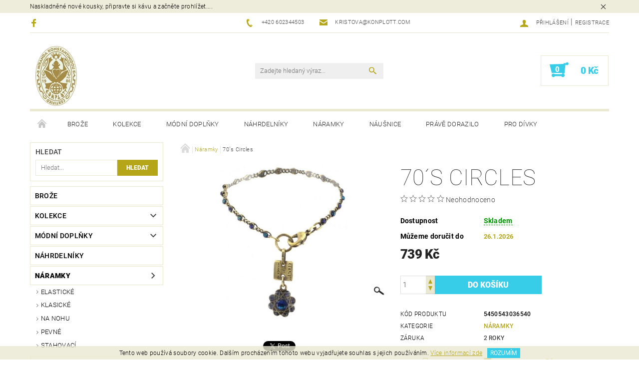

--- FILE ---
content_type: text/html; charset=utf-8
request_url: https://www.konplott.cz/naramky/70--s-circles-34/
body_size: 29923
content:
<!DOCTYPE html>
<html id="css" xml:lang='cs' lang='cs' class="external-fonts-loaded">
    <head>
        <link rel="preconnect" href="https://cdn.myshoptet.com" /><link rel="dns-prefetch" href="https://cdn.myshoptet.com" /><link rel="preload" href="https://cdn.myshoptet.com/prj/dist/master/cms/libs/jquery/jquery-1.11.3.min.js" as="script" />        <script>
dataLayer = [];
dataLayer.push({'shoptet' : {
    "pageId": 1308,
    "pageType": "productDetail",
    "currency": "CZK",
    "currencyInfo": {
        "decimalSeparator": ",",
        "exchangeRate": 1,
        "priceDecimalPlaces": 2,
        "symbol": "K\u010d",
        "symbolLeft": 0,
        "thousandSeparator": " "
    },
    "language": "cs",
    "projectId": 139179,
    "product": {
        "id": 2577,
        "guid": "ab08396d-c986-11e7-ae76-0cc47a6c92bc",
        "hasVariants": false,
        "codes": [
            {
                "code": 5450543036540
            }
        ],
        "code": "5450543036540",
        "name": "70\u00b4s Circles",
        "appendix": "",
        "weight": 0,
        "currentCategory": "N\u00e1ramky",
        "currentCategoryGuid": "7c549c95-6cce-11e9-a065-0cc47a6c92bc",
        "defaultCategory": "N\u00e1ramky",
        "defaultCategoryGuid": "7c549c95-6cce-11e9-a065-0cc47a6c92bc",
        "currency": "CZK",
        "priceWithVat": 739
    },
    "stocks": [
        {
            "id": 1,
            "title": "S\u00eddlo spole\u010dnosti",
            "isDeliveryPoint": 1,
            "visibleOnEshop": 1
        },
        {
            "id": "ext",
            "title": "Sklad",
            "isDeliveryPoint": 0,
            "visibleOnEshop": 1
        }
    ],
    "cartInfo": {
        "id": null,
        "freeShipping": false,
        "freeShippingFrom": 1400,
        "leftToFreeGift": {
            "formattedPrice": "0 K\u010d",
            "priceLeft": 0
        },
        "freeGift": false,
        "leftToFreeShipping": {
            "priceLeft": 1400,
            "dependOnRegion": 0,
            "formattedPrice": "1 400 K\u010d"
        },
        "discountCoupon": [],
        "getNoBillingShippingPrice": {
            "withoutVat": 0,
            "vat": 0,
            "withVat": 0
        },
        "cartItems": [],
        "taxMode": "ORDINARY"
    },
    "cart": [],
    "customer": {
        "priceRatio": 1,
        "priceListId": 1,
        "groupId": null,
        "registered": false,
        "mainAccount": false
    }
}});
</script>

        <meta http-equiv="content-type" content="text/html; charset=utf-8" />
        <title>70´s Circles - KONPLOTT.CZ</title>

        <meta name="viewport" content="width=device-width, initial-scale=1.0" />
        <meta name="format-detection" content="telephone=no" />

        
            <meta property="og:type" content="website"><meta property="og:site_name" content="konplott.cz"><meta property="og:url" content="https://www.konplott.cz/naramky/70--s-circles-34/"><meta property="og:title" content="70´s Circles - KONPLOTT.CZ"><meta name="author" content="KONPLOTT.CZ"><meta name="web_author" content="Shoptet.cz"><meta name="dcterms.rightsHolder" content="www.konplott.cz"><meta name="robots" content="index,follow"><meta property="og:image" content="https://cdn.myshoptet.com/usr/www.konplott.cz/user/shop/big/2577_70--s-circles.jpg?5af7d145"><meta property="og:description" content="70´s Circles. "><meta name="description" content="70´s Circles. "><meta property="product:price:amount" content="739"><meta property="product:price:currency" content="CZK">
        


        
        <noscript>
            <style media="screen">
                #category-filter-hover {
                    display: block !important;
                }
            </style>
        </noscript>
        
    <link href="https://cdn.myshoptet.com/prj/dist/master/cms/templates/frontend_templates/shared/css/font-face/roboto.css" rel="stylesheet"><link href="https://cdn.myshoptet.com/prj/dist/master/shop/dist/font-shoptet-05.css.5fd2e4de7b3b9cde3d11.css" rel="stylesheet">    <script>
        var oldBrowser = false;
    </script>
    <!--[if lt IE 9]>
        <script src="https://cdnjs.cloudflare.com/ajax/libs/html5shiv/3.7.3/html5shiv.js"></script>
        <script>
            var oldBrowser = '<strong>Upozornění!</strong> Používáte zastaralý prohlížeč, který již není podporován. Prosím <a href="https://www.whatismybrowser.com/" target="_blank" rel="nofollow">aktualizujte svůj prohlížeč</a> a zvyšte své UX.';
        </script>
    <![endif]-->

        <style>:root {--color-primary: #b5a619;--color-primary-h: 54;--color-primary-s: 76%;--color-primary-l: 40%;--color-primary-hover: #484848;--color-primary-hover-h: 0;--color-primary-hover-s: 0%;--color-primary-hover-l: 28%;--color-secondary: #37cde8;--color-secondary-h: 189;--color-secondary-s: 79%;--color-secondary-l: 56%;--color-secondary-hover: #eae8d1;--color-secondary-hover-h: 55;--color-secondary-hover-s: 37%;--color-secondary-hover-l: 87%;--color-tertiary: #000000;--color-tertiary-h: 0;--color-tertiary-s: 0%;--color-tertiary-l: 0%;--color-tertiary-hover: #000000;--color-tertiary-hover-h: 0;--color-tertiary-hover-s: 0%;--color-tertiary-hover-l: 0%;--color-header-background: #ffffff;--template-font: "Roboto";--template-headings-font: "Roboto";--header-background-url: none;--cookies-notice-background: #1A1937;--cookies-notice-color: #F8FAFB;--cookies-notice-button-hover: #f5f5f5;--cookies-notice-link-hover: #27263f;--templates-update-management-preview-mode-content: "Náhled aktualizací šablony je aktivní pro váš prohlížeč."}</style>

        <style>:root {--logo-x-position: 10px;--logo-y-position: 10px;--front-image-x-position: 0px;--front-image-y-position: 0px;}</style>

        <link href="https://cdn.myshoptet.com/prj/dist/master/shop/dist/main-05.css.1b62aa3d069f1dba0ebf.css" rel="stylesheet" media="screen" />

        <link rel="stylesheet" href="https://cdn.myshoptet.com/prj/dist/master/cms/templates/frontend_templates/_/css/print.css" media="print" />
                            <link rel="shortcut icon" href="/favicon.ico" type="image/x-icon" />
                                    <link rel="canonical" href="https://www.konplott.cz/naramky/70--s-circles-34/" />
        
        
        
        
                
                    
                <script>var shoptet = shoptet || {};shoptet.abilities = {"about":{"generation":2,"id":"05"},"config":{"category":{"product":{"image_size":"detail_alt_1"}},"navigation_breakpoint":991,"number_of_active_related_products":2,"product_slider":{"autoplay":false,"autoplay_speed":3000,"loop":true,"navigation":true,"pagination":true,"shadow_size":0}},"elements":{"recapitulation_in_checkout":true},"feature":{"directional_thumbnails":false,"extended_ajax_cart":false,"extended_search_whisperer":false,"fixed_header":false,"images_in_menu":false,"product_slider":false,"simple_ajax_cart":true,"smart_labels":false,"tabs_accordion":false,"tabs_responsive":false,"top_navigation_menu":false,"user_action_fullscreen":false}};shoptet.design = {"template":{"name":"Rock","colorVariant":"Six"},"layout":{"homepage":"list","subPage":"catalog3","productDetail":"catalog3"},"colorScheme":{"conversionColor":"#37cde8","conversionColorHover":"#eae8d1","color1":"#b5a619","color2":"#484848","color3":"#000000","color4":"#000000"},"fonts":{"heading":"Roboto","text":"Roboto"},"header":{"backgroundImage":null,"image":null,"logo":"https:\/\/www.konplott.czuser\/logos\/logo_83_120.png","color":"#ffffff"},"background":{"enabled":false,"color":null,"image":null}};shoptet.config = {};shoptet.events = {};shoptet.runtime = {};shoptet.content = shoptet.content || {};shoptet.updates = {};shoptet.messages = [];shoptet.messages['lightboxImg'] = "Obrázek";shoptet.messages['lightboxOf'] = "z";shoptet.messages['more'] = "Více";shoptet.messages['cancel'] = "Zrušit";shoptet.messages['removedItem'] = "Položka byla odstraněna z košíku.";shoptet.messages['discountCouponWarning'] = "Zapomněli jste uplatnit slevový kupón. Pro pokračování jej uplatněte pomocí tlačítka vedle vstupního pole, nebo jej smažte.";shoptet.messages['charsNeeded'] = "Prosím, použijte minimálně 3 znaky!";shoptet.messages['invalidCompanyId'] = "Neplané IČ, povoleny jsou pouze číslice";shoptet.messages['needHelp'] = "Potřebujete pomoc?";shoptet.messages['showContacts'] = "Zobrazit kontakty";shoptet.messages['hideContacts'] = "Skrýt kontakty";shoptet.messages['ajaxError'] = "Došlo k chybě; obnovte prosím stránku a zkuste to znovu.";shoptet.messages['variantWarning'] = "Zvolte prosím variantu produktu.";shoptet.messages['chooseVariant'] = "Zvolte variantu";shoptet.messages['unavailableVariant'] = "Tato varianta není dostupná a není možné ji objednat.";shoptet.messages['withVat'] = "včetně DPH";shoptet.messages['withoutVat'] = "bez DPH";shoptet.messages['toCart'] = "Do košíku";shoptet.messages['emptyCart'] = "Prázdný košík";shoptet.messages['change'] = "Změnit";shoptet.messages['chosenBranch'] = "Zvolená pobočka";shoptet.messages['validatorRequired'] = "Povinné pole";shoptet.messages['validatorEmail'] = "Prosím vložte platnou e-mailovou adresu";shoptet.messages['validatorUrl'] = "Prosím vložte platnou URL adresu";shoptet.messages['validatorDate'] = "Prosím vložte platné datum";shoptet.messages['validatorNumber'] = "Vložte číslo";shoptet.messages['validatorDigits'] = "Prosím vložte pouze číslice";shoptet.messages['validatorCheckbox'] = "Zadejte prosím všechna povinná pole";shoptet.messages['validatorConsent'] = "Bez souhlasu nelze odeslat.";shoptet.messages['validatorPassword'] = "Hesla se neshodují";shoptet.messages['validatorInvalidPhoneNumber'] = "Vyplňte prosím platné telefonní číslo bez předvolby.";shoptet.messages['validatorInvalidPhoneNumberSuggestedRegion'] = "Neplatné číslo — navržený region: %1";shoptet.messages['validatorInvalidCompanyId'] = "Neplatné IČ, musí být ve tvaru jako %1";shoptet.messages['validatorFullName'] = "Nezapomněli jste příjmení?";shoptet.messages['validatorHouseNumber'] = "Prosím zadejte správné číslo domu";shoptet.messages['validatorZipCode'] = "Zadané PSČ neodpovídá zvolené zemi";shoptet.messages['validatorShortPhoneNumber'] = "Telefonní číslo musí mít min. 8 znaků";shoptet.messages['choose-personal-collection'] = "Prosím vyberte místo doručení u osobního odběru, není zvoleno.";shoptet.messages['choose-external-shipping'] = "Upřesněte prosím vybraný způsob dopravy";shoptet.messages['choose-ceska-posta'] = "Pobočka České Pošty není určena, zvolte prosím některou";shoptet.messages['choose-hupostPostaPont'] = "Pobočka Maďarské pošty není vybrána, zvolte prosím nějakou";shoptet.messages['choose-postSk'] = "Pobočka Slovenské pošty není zvolena, vyberte prosím některou";shoptet.messages['choose-ulozenka'] = "Pobočka Uloženky nebyla zvolena, prosím vyberte některou";shoptet.messages['choose-zasilkovna'] = "Pobočka Zásilkovny nebyla zvolena, prosím vyberte některou";shoptet.messages['choose-ppl-cz'] = "Pobočka PPL ParcelShop nebyla vybrána, vyberte prosím jednu";shoptet.messages['choose-glsCz'] = "Pobočka GLS ParcelShop nebyla zvolena, prosím vyberte některou";shoptet.messages['choose-dpd-cz'] = "Ani jedna z poboček služby DPD Parcel Shop nebyla zvolená, prosím vyberte si jednu z možností.";shoptet.messages['watchdogType'] = "Je zapotřebí vybrat jednu z možností u sledování produktu.";shoptet.messages['watchdog-consent-required'] = "Musíte zaškrtnout všechny povinné souhlasy";shoptet.messages['watchdogEmailEmpty'] = "Prosím vyplňte e-mail";shoptet.messages['privacyPolicy'] = 'Musíte souhlasit s ochranou osobních údajů';shoptet.messages['amountChanged'] = '(množství bylo změněno)';shoptet.messages['unavailableCombination'] = 'Není k dispozici v této kombinaci';shoptet.messages['specifyShippingMethod'] = 'Upřesněte dopravu';shoptet.messages['PIScountryOptionMoreBanks'] = 'Možnost platby z %1 bank';shoptet.messages['PIScountryOptionOneBank'] = 'Možnost platby z 1 banky';shoptet.messages['PIScurrencyInfoCZK'] = 'V měně CZK lze zaplatit pouze prostřednictvím českých bank.';shoptet.messages['PIScurrencyInfoHUF'] = 'V měně HUF lze zaplatit pouze prostřednictvím maďarských bank.';shoptet.messages['validatorVatIdWaiting'] = "Ověřujeme";shoptet.messages['validatorVatIdValid'] = "Ověřeno";shoptet.messages['validatorVatIdInvalid'] = "DIČ se nepodařilo ověřit, i přesto můžete objednávku dokončit";shoptet.messages['validatorVatIdInvalidOrderForbid'] = "Zadané DIČ nelze nyní ověřit, protože služba ověřování je dočasně nedostupná. Zkuste opakovat zadání později, nebo DIČ vymažte s vaši objednávku dokončete v režimu OSS. Případně kontaktujte prodejce.";shoptet.messages['validatorVatIdInvalidOssRegime'] = "Zadané DIČ nemůže být ověřeno, protože služba ověřování je dočasně nedostupná. Vaše objednávka bude dokončena v režimu OSS. Případně kontaktujte prodejce.";shoptet.messages['previous'] = "Předchozí";shoptet.messages['next'] = "Následující";shoptet.messages['close'] = "Zavřít";shoptet.messages['imageWithoutAlt'] = "Tento obrázek nemá popisek";shoptet.messages['newQuantity'] = "Nové množství:";shoptet.messages['currentQuantity'] = "Aktuální množství:";shoptet.messages['quantityRange'] = "Prosím vložte číslo v rozmezí %1 a %2";shoptet.messages['skipped'] = "Přeskočeno";shoptet.messages.validator = {};shoptet.messages.validator.nameRequired = "Zadejte jméno a příjmení.";shoptet.messages.validator.emailRequired = "Zadejte e-mailovou adresu (např. jan.novak@example.com).";shoptet.messages.validator.phoneRequired = "Zadejte telefonní číslo.";shoptet.messages.validator.messageRequired = "Napište komentář.";shoptet.messages.validator.descriptionRequired = shoptet.messages.validator.messageRequired;shoptet.messages.validator.captchaRequired = "Vyplňte bezpečnostní kontrolu.";shoptet.messages.validator.consentsRequired = "Potvrďte svůj souhlas.";shoptet.messages.validator.scoreRequired = "Zadejte počet hvězdiček.";shoptet.messages.validator.passwordRequired = "Zadejte heslo, které bude obsahovat min. 4 znaky.";shoptet.messages.validator.passwordAgainRequired = shoptet.messages.validator.passwordRequired;shoptet.messages.validator.currentPasswordRequired = shoptet.messages.validator.passwordRequired;shoptet.messages.validator.birthdateRequired = "Zadejte datum narození.";shoptet.messages.validator.billFullNameRequired = "Zadejte jméno a příjmení.";shoptet.messages.validator.deliveryFullNameRequired = shoptet.messages.validator.billFullNameRequired;shoptet.messages.validator.billStreetRequired = "Zadejte název ulice.";shoptet.messages.validator.deliveryStreetRequired = shoptet.messages.validator.billStreetRequired;shoptet.messages.validator.billHouseNumberRequired = "Zadejte číslo domu.";shoptet.messages.validator.deliveryHouseNumberRequired = shoptet.messages.validator.billHouseNumberRequired;shoptet.messages.validator.billZipRequired = "Zadejte PSČ.";shoptet.messages.validator.deliveryZipRequired = shoptet.messages.validator.billZipRequired;shoptet.messages.validator.billCityRequired = "Zadejte název města.";shoptet.messages.validator.deliveryCityRequired = shoptet.messages.validator.billCityRequired;shoptet.messages.validator.companyIdRequired = "Zadejte IČ.";shoptet.messages.validator.vatIdRequired = "Zadejte DIČ.";shoptet.messages.validator.billCompanyRequired = "Zadejte název společnosti.";shoptet.messages['loading'] = "Načítám…";shoptet.messages['stillLoading'] = "Stále načítám…";shoptet.messages['loadingFailed'] = "Načtení se nezdařilo. Zkuste to znovu.";shoptet.messages['productsSorted'] = "Produkty seřazeny.";shoptet.messages['formLoadingFailed'] = "Formulář se nepodařilo načíst. Zkuste to prosím znovu.";shoptet.messages.moreInfo = "Více informací";shoptet.config.showAdvancedOrder = true;shoptet.config.orderingProcess = {active: false,step: false};shoptet.config.documentsRounding = '3';shoptet.config.documentPriceDecimalPlaces = '0';shoptet.config.thousandSeparator = ' ';shoptet.config.decSeparator = ',';shoptet.config.decPlaces = '2';shoptet.config.decPlacesSystemDefault = '2';shoptet.config.currencySymbol = 'Kč';shoptet.config.currencySymbolLeft = '0';shoptet.config.defaultVatIncluded = 1;shoptet.config.defaultProductMaxAmount = 9999;shoptet.config.inStockAvailabilityId = -1;shoptet.config.defaultProductMaxAmount = 9999;shoptet.config.inStockAvailabilityId = -1;shoptet.config.cartActionUrl = '/action/Cart';shoptet.config.advancedOrderUrl = '/action/Cart/GetExtendedOrder/';shoptet.config.cartContentUrl = '/action/Cart/GetCartContent/';shoptet.config.stockAmountUrl = '/action/ProductStockAmount/';shoptet.config.addToCartUrl = '/action/Cart/addCartItem/';shoptet.config.removeFromCartUrl = '/action/Cart/deleteCartItem/';shoptet.config.updateCartUrl = '/action/Cart/setCartItemAmount/';shoptet.config.addDiscountCouponUrl = '/action/Cart/addDiscountCoupon/';shoptet.config.setSelectedGiftUrl = '/action/Cart/setSelectedGift/';shoptet.config.rateProduct = '/action/ProductDetail/RateProduct/';shoptet.config.customerDataUrl = '/action/OrderingProcess/step2CustomerAjax/';shoptet.config.registerUrl = '/registrace/';shoptet.config.agreementCookieName = 'site-agreement';shoptet.config.cookiesConsentUrl = '/action/CustomerCookieConsent/';shoptet.config.cookiesConsentIsActive = 0;shoptet.config.cookiesConsentOptAnalytics = 'analytics';shoptet.config.cookiesConsentOptPersonalisation = 'personalisation';shoptet.config.cookiesConsentOptNone = 'none';shoptet.config.cookiesConsentRefuseDuration = 7;shoptet.config.cookiesConsentName = 'CookiesConsent';shoptet.config.agreementCookieExpire = 30;shoptet.config.cookiesConsentSettingsUrl = '/cookies-settings/';shoptet.config.fonts = {"google":{"attributes":"100,300,400,500,700,900:latin-ext","families":["Roboto"],"urls":["https:\/\/cdn.myshoptet.com\/prj\/dist\/master\/cms\/templates\/frontend_templates\/shared\/css\/font-face\/roboto.css"]},"custom":{"families":["shoptet"],"urls":["https:\/\/cdn.myshoptet.com\/prj\/dist\/master\/shop\/dist\/font-shoptet-05.css.5fd2e4de7b3b9cde3d11.css"]}};shoptet.config.mobileHeaderVersion = '1';shoptet.config.fbCAPIEnabled = false;shoptet.config.fbPixelEnabled = false;shoptet.config.fbCAPIUrl = '/action/FacebookCAPI/';shoptet.content.regexp = /strana-[0-9]+[\/]/g;shoptet.content.colorboxHeader = '<div class="colorbox-html-content">';shoptet.content.colorboxFooter = '</div>';shoptet.customer = {};shoptet.csrf = shoptet.csrf || {};shoptet.csrf.token = 'csrf_sVLjtL+I72bce7e6116c57c0';shoptet.csrf.invalidTokenModal = '<div><h2>Přihlaste se prosím znovu</h2><p>Omlouváme se, ale Váš CSRF token pravděpodobně vypršel. Abychom mohli udržet Vaši bezpečnost na co největší úrovni potřebujeme, abyste se znovu přihlásili.</p><p>Děkujeme za pochopení.</p><div><a href="/login/?backTo=%2Fnaramky%2F70--s-circles-34%2F">Přihlášení</a></div></div> ';shoptet.csrf.formsSelector = 'csrf-enabled';shoptet.csrf.submitListener = true;shoptet.csrf.validateURL = '/action/ValidateCSRFToken/Index/';shoptet.csrf.refreshURL = '/action/RefreshCSRFTokenNew/Index/';shoptet.csrf.enabled = true;shoptet.config.googleAnalytics ||= {};shoptet.config.googleAnalytics.isGa4Enabled = true;shoptet.config.googleAnalytics.route ||= {};shoptet.config.googleAnalytics.route.ua = "UA";shoptet.config.googleAnalytics.route.ga4 = "GA4";shoptet.config.ums_a11y_category_page = true;shoptet.config.discussion_rating_forms = false;shoptet.config.ums_forms_redesign = false;shoptet.config.showPriceWithoutVat = '';shoptet.config.ums_a11y_login = false;</script>
        <script src="https://cdn.myshoptet.com/prj/dist/master/cms/libs/jquery/jquery-1.11.3.min.js"></script><script src="https://cdn.myshoptet.com/prj/dist/master/cms/libs/jquery/jquery-migrate-1.4.1.min.js"></script><script src="https://cdn.myshoptet.com/prj/dist/master/cms/libs/jquery/jquery-ui-1.8.24.min.js"></script>
    <script src="https://cdn.myshoptet.com/prj/dist/master/shop/dist/main-05.js.8c719cec2608516bd9d7.js"></script>
<script src="https://cdn.myshoptet.com/prj/dist/master/shop/dist/shared-2g.js.aa13ef3ecca51cd89ec5.js"></script><script src="https://cdn.myshoptet.com/prj/dist/master/cms/libs/jqueryui/i18n/datepicker-cs.js"></script><script>if (window.self !== window.top) {const script = document.createElement('script');script.type = 'module';script.src = "https://cdn.myshoptet.com/prj/dist/master/shop/dist/editorPreview.js.e7168e827271d1c16a1d.js";document.body.appendChild(script);}</script>        <script>
            jQuery.extend(jQuery.cybergenicsFormValidator.messages, {
                required: "Povinné pole",
                email: "Prosím vložte platnou e-mailovou adresu",
                url: "Prosím vložte platnou URL adresu",
                date: "Prosím vložte platné datum",
                number: "Vložte číslo",
                digits: "Prosím vložte pouze číslice",
                checkbox: "Zadejte prosím všechna povinná pole",
                validatorConsent: "Bez souhlasu nelze odeslat.",
                password: "Hesla se neshodují",
                invalidPhoneNumber: "Vyplňte prosím platné telefonní číslo bez předvolby.",
                invalidCompanyId: 'Nevalidní IČ, musí mít přesně 8 čísel (před kratší IČ lze dát nuly)',
                fullName: "Nezapomněli jste příjmení?",
                zipCode: "Zadané PSČ neodpovídá zvolené zemi",
                houseNumber: "Prosím zadejte správné číslo domu",
                shortPhoneNumber: "Telefonní číslo musí mít min. 8 znaků",
                privacyPolicy: "Musíte souhlasit s ochranou osobních údajů"
            });
        </script>
                                    
                
        
        <!-- User include -->
                
        <!-- /User include -->
                                <!-- Global site tag (gtag.js) - Google Analytics -->
    <script async src="https://www.googletagmanager.com/gtag/js?id=UA-128482099-1"></script>
    <script>
        
        window.dataLayer = window.dataLayer || [];
        function gtag(){dataLayer.push(arguments);}
        

        
        gtag('js', new Date());

                gtag('config', 'UA-128482099-1', { 'groups': "UA" });
        
        
        
        
        
        
        
        
                gtag('set', 'currency', 'CZK');

        gtag('event', 'view_item', {
            "send_to": "UA",
            "items": [
                {
                    "id": "5450543036540",
                    "name": "70\u00b4s Circles",
                    "category": "N\u00e1ramky",
                                                            "price": 610.74
                }
            ]
        });
        
        
        
        
        
        
        
        
        
        
        
        
        document.addEventListener('DOMContentLoaded', function() {
            if (typeof shoptet.tracking !== 'undefined') {
                for (var id in shoptet.tracking.bannersList) {
                    gtag('event', 'view_promotion', {
                        "send_to": "UA",
                        "promotions": [
                            {
                                "id": shoptet.tracking.bannersList[id].id,
                                "name": shoptet.tracking.bannersList[id].name,
                                "position": shoptet.tracking.bannersList[id].position
                            }
                        ]
                    });
                }
            }

            shoptet.consent.onAccept(function(agreements) {
                if (agreements.length !== 0) {
                    console.debug('gtag consent accept');
                    var gtagConsentPayload =  {
                        'ad_storage': agreements.includes(shoptet.config.cookiesConsentOptPersonalisation)
                            ? 'granted' : 'denied',
                        'analytics_storage': agreements.includes(shoptet.config.cookiesConsentOptAnalytics)
                            ? 'granted' : 'denied',
                                                                                                'ad_user_data': agreements.includes(shoptet.config.cookiesConsentOptPersonalisation)
                            ? 'granted' : 'denied',
                        'ad_personalization': agreements.includes(shoptet.config.cookiesConsentOptPersonalisation)
                            ? 'granted' : 'denied',
                        };
                    console.debug('update consent data', gtagConsentPayload);
                    gtag('consent', 'update', gtagConsentPayload);
                    dataLayer.push(
                        { 'event': 'update_consent' }
                    );
                }
            });
        });
    </script>

                
                                                    </head>
    <body class="desktop id-1308 in-naramky template-05 type-product type-detail page-detail ajax-add-to-cart">
    
        <div id="fb-root"></div>
        <script>
            window.fbAsyncInit = function() {
                FB.init({
//                    appId            : 'your-app-id',
                    autoLogAppEvents : true,
                    xfbml            : true,
                    version          : 'v19.0'
                });
            };
        </script>
        <script async defer crossorigin="anonymous" src="https://connect.facebook.net/cs_CZ/sdk.js"></script>
    
        <div class="site-msg information small-12">
        <div class="row small-12">
            <div class="column">
                <div class="text">
                    Naskladněné nové kousky, připravte si kávu a začněte prohlížet....
                </div>

                <div class="close js-close-information-msg"></div>
            </div>
        </div>
    </div>
    
    
    <div id="main-wrapper">
        <div id="main-wrapper-in" class="large-12 medium-12 small-12">
            <div id="main" class="large-12 medium-12 small-12 row">

                

                <div id="header" class="large-12 medium-12 small-12 columns">
                    <header id="header-in" class="large-12 medium-12 small-12 row collapse">
                        
<div class="row header-info">
                <div class="large-4 medium-2  small-12 left hide-for-small">
                            <span class="checkout-facebook header-social-icon">
                    <a href="https://www.facebook.com/KonplottCZ/" title="Facebook" target="_blank">&nbsp;</a>
                </span>
                                </div>
        
        <div class="large-4 medium-6 small-12 columns">

            <div class="row collapse header-contacts">
                                                                                        <div class="large-6 tac medium-6 small-6 header-phone columns left">
                        <a href="tel:+420602344503" title="Telefon"><span>+420 602344503</span></a>
                    </div>
                                                    <div class="large-6 tac medium-6 small-6 header-email columns left">
                                                    <a href="mailto:kristova@konplott.com"><span>kristova@konplott.com</span></a>
                                            </div>
                            </div>
        </div>
    
    <div class="large-4 medium-4 small-12 left top-links-holder">
                                <div id="top-links">
            <span class="responsive-mobile-visible responsive-all-hidden box-account-links-trigger-wrap">
                <span class="box-account-links-trigger"></span>
            </span>
            <ul class="responsive-mobile-hidden box-account-links list-inline list-reset">
                
                                                                                                        <li>
                                    <a class="icon-account-login" href="/login/?backTo=%2Fnaramky%2F70--s-circles-34%2F" title="Přihlášení" data-testid="signin" rel="nofollow"><span>Přihlášení</span></a>
                                </li>
                                <li>
                                    <span class="responsive-mobile-hidden"> |</span>
                                    <a href="/registrace/" title="Registrace" data-testid="headerSignup" rel="nofollow">Registrace</a>
                                </li>
                                                                                        
            </ul>
        </div>
    </div>
</div>
<div class="header-center row">
    
    <div class="large-4 medium-4 small-6">
                                <a href="/" title="KONPLOTT.CZ" id="logo" data-testid="linkWebsiteLogo"><img src="https://cdn.myshoptet.com/usr/www.konplott.cz/user/logos/logo_83_120.png" alt="KONPLOTT.CZ" /></a>
    </div>
    
    <div class="large-4 medium-4 small-12">
                <div class="searchform large-8 medium-12 small-12" itemscope itemtype="https://schema.org/WebSite">
            <meta itemprop="headline" content="Náramky"/>
<meta itemprop="url" content="https://www.konplott.cz"/>
        <meta itemprop="text" content="70´s Circles. "/>

            <form class="search-whisperer-wrap-v1 search-whisperer-wrap" action="/action/ProductSearch/prepareString/" method="post" itemprop="potentialAction" itemscope itemtype="https://schema.org/SearchAction" data-testid="searchForm">
                <fieldset>
                    <meta itemprop="target" content="https://www.konplott.cz/vyhledavani/?string={string}"/>
                    <div class="large-10 medium-8 small-10 left">
                        <input type="hidden" name="language" value="cs" />
                        <input type="search" name="string" itemprop="query-input" class="s-word" placeholder="Zadejte hledaný výraz..." autocomplete="off" data-testid="searchInput" />
                    </div>
                    <div class="tar large-2 medium-4 small-2 left">
                        <input type="submit" value="Hledat" class="b-search" data-testid="searchBtn" />
                    </div>
                    <div class="search-whisperer-container-js"></div>
                    <div class="search-notice large-12 medium-12 small-12" data-testid="searchMsg">Prosím, použijte minimálně 3 znaky!</div>
                </fieldset>
            </form>
        </div>
    </div>
    
    <div class="large-4 medium-4 small-6 tar">
                                
                        <div class="place-cart-here">
                <div id="header-cart-wrapper" class="header-cart-wrapper menu-element-wrap">
    <a href="/kosik/" id="header-cart" class="header-cart" data-testid="headerCart" rel="nofollow">
        
        
    <strong class="header-cart-count" data-testid="headerCartCount">
        <span>
                            0
                    </span>
    </strong>

        <strong class="header-cart-price" data-testid="headerCartPrice">
            0 Kč
        </strong>
    </a>

    <div id="cart-recapitulation" class="cart-recapitulation menu-element-submenu align-right hover-hidden" data-testid="popupCartWidget">
                    <div class="cart-reca-single darken tac" data-testid="cartTitle">
                Váš nákupní košík je prázdný            </div>
            </div>
</div>
            </div>
            </div>
    
</div>

             <nav id="menu" class="large-12 medium-12 small-12"><ul class="inline-list list-inline valign-top-inline left"><li class="first-line"><a href="/" id="a-home" data-testid="headerMenuItem">Úvodní stránka</a></li><li class="menu-item-1436 navigation-submenu-trigger-wrap icon-menu-arrow-wrap">    <a href="/broze/"  data-testid="headerMenuItem">
        Brože
    </a>
</li><li class="menu-item-1287 navigation-submenu-trigger-wrap icon-menu-arrow-wrap">        <a href="/kolekce/" data-testid="headerMenuItem">
                    <span class="navigation-submenu-trigger icon-menu-arrow-down icon-menu-arrow"></span>
                Kolekce
    </a>
        <ul class="navigation-submenu navigation-menu">
                    <li class="menu-item-1332">
                <a href="/70--s-circles/" >70´s Circles</a>
            </li>
                    <li class="menu-item-1311">
                <a href="/a-rose-is-a-rose-is-a-rose/" >A Rose is a Rose is a Rose</a>
            </li>
                    <li class="menu-item-1365">
                <a href="/african-glam/" >African Glam</a>
            </li>
                    <li class="menu-item-1323">
                <a href="/africanica/" >Africanica</a>
            </li>
                    <li class="menu-item-1652">
                <a href="/aladdin/" >Aladdin</a>
            </li>
                    <li class="menu-item-1964">
                <a href="/alice-band/" >Alice Band</a>
            </li>
                    <li class="menu-item-1317">
                <a href="/alien-caviar/" >Alien Caviar</a>
            </li>
                    <li class="menu-item-1796">
                <a href="/androgynous/" >Androgynous</a>
            </li>
                    <li class="menu-item-1691">
                <a href="/angel-s-heart/" >Angel&#039;s Heart</a>
            </li>
                    <li class="menu-item-1667">
                <a href="/arabic-nights/" >Arabic Nights</a>
            </li>
                    <li class="menu-item-2060">
                <a href="/archaic-love-oracle/" >Archaic Love Oracle</a>
            </li>
                    <li class="menu-item-1538">
                <a href="/architecture/" >Architecture</a>
            </li>
                    <li class="menu-item-1290">
                <a href="/art-deco-oriental/" >Art Deco Oriental</a>
            </li>
                    <li class="menu-item-2063">
                <a href="/aztec/" >Aztec</a>
            </li>
                    <li class="menu-item-1814">
                <a href="/back-to-the-future/" >Back To The Future</a>
            </li>
                    <li class="menu-item-1496">
                <a href="/baguette/" >Baguette</a>
            </li>
                    <li class="menu-item-1961">
                <a href="/baguette-couleur/" >Baguette Couleur</a>
            </li>
                    <li class="menu-item-1490">
                <a href="/ballroom/" >Ballroom</a>
            </li>
                    <li class="menu-item-1784">
                <a href="/ballroom-basics/" >Ballroom Basics</a>
            </li>
                    <li class="menu-item-1919">
                <a href="/bead-snakes/" >Bead Snakes</a>
            </li>
                    <li class="menu-item-1574">
                <a href="/bended-lights/" >Bended Lights</a>
            </li>
                    <li class="menu-item-1460">
                <a href="/black-jack/" >Black Jack</a>
            </li>
                    <li class="menu-item-1940">
                <a href="/blood-bite/" >Blood Bite</a>
            </li>
                    <li class="menu-item-1577">
                <a href="/blood-bite-vampire/" >Blood Bite Vampire</a>
            </li>
                    <li class="menu-item-1853">
                <a href="/blossoms-of-the-past/" >Blossoms of the Past</a>
            </li>
                    <li class="menu-item-1532">
                <a href="/branches/" >Branches</a>
            </li>
                    <li class="menu-item-1823">
                <a href="/brit-chic/" >Brit Chic</a>
            </li>
                    <li class="menu-item-1389">
                <a href="/bubble-pearls/" >Bubble Pearls</a>
            </li>
                    <li class="menu-item-1601">
                <a href="/bubbling/" >Bubbling</a>
            </li>
                    <li class="menu-item-1338">
                <a href="/burlesque/" >Burlesque</a>
            </li>
                    <li class="menu-item-1844">
                <a href="/business-rope/" >Business Rope</a>
            </li>
                    <li class="menu-item-1922">
                <a href="/buttons/" >Buttons</a>
            </li>
                    <li class="menu-item-1901">
                <a href="/byzantine/" >Byzantine</a>
            </li>
                    <li class="menu-item-1817">
                <a href="/cages/" >Cages</a>
            </li>
                    <li class="menu-item-1835">
                <a href="/captured/" >Captured</a>
            </li>
                    <li class="menu-item-1586">
                <a href="/caribbean/" >Caribbean</a>
            </li>
                    <li class="menu-item-1442">
                <a href="/carousel/" >Carousel</a>
            </li>
                    <li class="menu-item-1946">
                <a href="/carre/" >Carre</a>
            </li>
                    <li class="menu-item-1949">
                <a href="/carre-carre/" >Carre-Carre</a>
            </li>
                    <li class="menu-item-1619">
                <a href="/casino/" >Casino</a>
            </li>
                    <li class="menu-item-1553">
                <a href="/cathedral/" >Cathedral</a>
            </li>
                    <li class="menu-item-1454">
                <a href="/cathedral-flower/" >Cathedral Flower</a>
            </li>
                    <li class="menu-item-1685">
                <a href="/classic-shine/" >Classic Shine</a>
            </li>
                    <li class="menu-item-1583">
                <a href="/clubbing-bugs/" >Clubbing Bugs</a>
            </li>
                    <li class="menu-item-1487">
                <a href="/cocoon/" >Cocoon</a>
            </li>
                    <li class="menu-item-2066">
                <a href="/color-drops/" >Color Drops</a>
            </li>
                    <li class="menu-item-1778">
                <a href="/colour-snake/" >Colour Snake</a>
            </li>
                    <li class="menu-item-1916">
                <a href="/creepy-flowers/" >Creepy Flowers</a>
            </li>
                    <li class="menu-item-1826">
                <a href="/creole-ethnic/" >Creole Ethnic</a>
            </li>
                    <li class="menu-item-1541">
                <a href="/crocodile/" >Crocodile</a>
            </li>
                    <li class="menu-item-1565">
                <a href="/cupcake/" >Cupcake</a>
            </li>
                    <li class="menu-item-1709">
                <a href="/dance-with-navette/" >Dance with Navette</a>
            </li>
                    <li class="menu-item-1736">
                <a href="/dancing-star/" >Dancing Star</a>
            </li>
                    <li class="menu-item-1559">
                <a href="/dangerous-liaisons/" >Dangerous Liaisons</a>
            </li>
                    <li class="menu-item-1676">
                <a href="/dangling-navette/" >Dangling Navette</a>
            </li>
                    <li class="menu-item-1655">
                <a href="/dangling-tutui/" >Dangling Tutui</a>
            </li>
                    <li class="menu-item-1362">
                <a href="/disco-balls/" >Disco Balls</a>
            </li>
                    <li class="menu-item-1344">
                <a href="/disco-star/" >Disco Star</a>
            </li>
                    <li class="menu-item-1377">
                <a href="/distel/" >Distel</a>
            </li>
                    <li class="menu-item-1607">
                <a href="/doris-daisy/" >Doris Daisy</a>
            </li>
                    <li class="menu-item-2090">
                <a href="/dracula/" >Dracula</a>
            </li>
                    <li class="menu-item-1523">
                <a href="/dragon/" >Dragon</a>
            </li>
                    <li class="menu-item-1739">
                <a href="/dragon-blood/" >Dragon Blood</a>
            </li>
                    <li class="menu-item-2051">
                <a href="/dragon-nest/" >Dragon Nest</a>
            </li>
                    <li class="menu-item-2081">
                <a href="/dream-catcher/" >Dream Catcher</a>
            </li>
                    <li class="menu-item-1673">
                <a href="/dutchess/" >Dutchess</a>
            </li>
                    <li class="menu-item-1733">
                <a href="/earth--wind-fire/" >Earth, Wind &amp; Fire</a>
            </li>
                    <li class="menu-item-1700">
                <a href="/earth--wind-glamour/" >Earth, Wind &amp; Glamour</a>
            </li>
                    <li class="menu-item-1595">
                <a href="/enchanted/" >Enchanted</a>
            </li>
                    <li class="menu-item-1751">
                <a href="/estrella/" >Estrella</a>
            </li>
                    <li class="menu-item-1604">
                <a href="/ethnic-mosaic/" >Ethnic Mosaic</a>
            </li>
                    <li class="menu-item-1745">
                <a href="/eye-of-the-cobra/" >Eye of the Cobra</a>
            </li>
                    <li class="menu-item-2018">
                <a href="/fashion-glasses/" >Fashion Glasses</a>
            </li>
                    <li class="menu-item-1335">
                <a href="/filigrane/" >Filigrane</a>
            </li>
                    <li class="menu-item-1592">
                <a href="/filigree/" >Filigree</a>
            </li>
                    <li class="menu-item-2048">
                <a href="/flamenco/" >Flamenco</a>
            </li>
                    <li class="menu-item-1769">
                <a href="/float-to-the-rhythm/" >Float to the Rhythm</a>
            </li>
                    <li class="menu-item-2069">
                <a href="/flower-shadow/" >Flower Shadow</a>
            </li>
                    <li class="menu-item-1661">
                <a href="/fly-butterfly/" >Fly Butterfly</a>
            </li>
                    <li class="menu-item-2057">
                <a href="/from-joanna-with-love/" >From Joanna with Love</a>
            </li>
                    <li class="menu-item-1380">
                <a href="/gipsy-sport/" >Gipsy Sport</a>
            </li>
                    <li class="menu-item-1634">
                <a href="/glamour-d-afrique/" >Glamour d&#039;Afrique</a>
            </li>
                    <li class="menu-item-1898">
                <a href="/gordian-knot/" >Gordian Knot</a>
            </li>
                    <li class="menu-item-1943">
                <a href="/gothic/" >Gothic</a>
            </li>
                    <li class="menu-item-1958">
                <a href="/hera/" >Hera</a>
            </li>
                    <li class="menu-item-1859">
                <a href="/heritage/" >Heritage</a>
            </li>
                    <li class="menu-item-1526">
                <a href="/hidden-skull/" >Hidden skull</a>
            </li>
                    <li class="menu-item-1547">
                <a href="/horses/" >Horses</a>
            </li>
                    <li class="menu-item-2075">
                <a href="/hybrid-to-love/" >Hybrid to Love</a>
            </li>
                    <li class="menu-item-1790">
                <a href="/chain-factor/" >Chain Factor</a>
            </li>
                    <li class="menu-item-1658">
                <a href="/chameleon/" >Chameleon</a>
            </li>
                    <li class="menu-item-1688">
                <a href="/checks-oval/" >Checks Oval</a>
            </li>
                    <li class="menu-item-1862">
                <a href="/chinoiserie/" >Chinoiserie</a>
            </li>
                    <li class="menu-item-1514">
                <a href="/chrysanthemum/" >Chrysanthemum</a>
            </li>
                    <li class="menu-item-1556">
                <a href="/ice-cocoon/" >Ice Cocoon</a>
            </li>
                    <li class="menu-item-2072">
                <a href="/ice-rosone/" >Ice Rosone</a>
            </li>
                    <li class="menu-item-1970">
                <a href="/ice-waterfalls/" >Ice Waterfalls</a>
            </li>
                    <li class="menu-item-1646">
                <a href="/iceberg-de-luxe/" >Iceberg De Luxe</a>
            </li>
                    <li class="menu-item-1643">
                <a href="/in-honor-of-the-rose/" >In Honor of the Rose</a>
            </li>
                    <li class="menu-item-1937">
                <a href="/indian-paradise/" >Indian Paradise</a>
            </li>
                    <li class="menu-item-1368">
                <a href="/indianafrica/" >Indianafrica</a>
            </li>
                    <li class="menu-item-1967">
                <a href="/inkas-in-manhattan/" >Inkas in Manhattan</a>
            </li>
                    <li class="menu-item-1445">
                <a href="/jelly-fish-wedding/" >Jelly Fish Wedding</a>
            </li>
                    <li class="menu-item-1481">
                <a href="/josephine-baker/" >Josephine Baker</a>
            </li>
                    <li class="menu-item-2096">
                <a href="/kaleidoscope/" >Kaleidoscope</a>
            </li>
                    <li class="menu-item-1886">
                <a href="/kalinka/" >Kalinka</a>
            </li>
                    <li class="menu-item-1625">
                <a href="/konplott-doplnky/" >KONPLOTT doplňky</a>
            </li>
                    <li class="menu-item-1829">
                <a href="/la-comtesse/" >La Comtesse</a>
            </li>
                    <li class="menu-item-1664">
                <a href="/la-maitresse/" >La Maitresse</a>
            </li>
                    <li class="menu-item-1392">
                <a href="/las-vegas/" >Las Vegas</a>
            </li>
                    <li class="menu-item-1640">
                <a href="/liam/" >Liam</a>
            </li>
                    <li class="menu-item-1472">
                <a href="/lost-garden/" >Lost Garden</a>
            </li>
                    <li class="menu-item-2045">
                <a href="/lotus-flower/" >Lotus Flower</a>
            </li>
                    <li class="menu-item-1979">
                <a href="/love-lost-love-found--lucky-day/" >Love Lost - Love Found, Lucky day</a>
            </li>
                    <li class="menu-item-1616">
                <a href="/love-me-tender--love-me-sweet/" >Love Me Tender, Love Me Sweet</a>
            </li>
                    <li class="menu-item-1439">
                <a href="/love-you-love-you-not/" >Love You Love You Not</a>
            </li>
                    <li class="menu-item-2102">
                <a href="/macaron/" >Macaron</a>
            </li>
                    <li class="menu-item-1982">
                <a href="/mad-max/" >Mad Max</a>
            </li>
                    <li class="menu-item-1350">
                <a href="/magic-fireball/" >Magic Fireball</a>
            </li>
                    <li class="menu-item-1808">
                <a href="/magic-stick/" >Magic Stick</a>
            </li>
                    <li class="menu-item-1469">
                <a href="/maharani/" >Maharani</a>
            </li>
                    <li class="menu-item-1703">
                <a href="/mandala/" >Mandala</a>
            </li>
                    <li class="menu-item-1628">
                <a href="/manhattan-rocks/" >Manhattan Rocks</a>
            </li>
                    <li class="menu-item-1589">
                <a href="/marguerite/" >Marguerite</a>
            </li>
                    <li class="menu-item-2054">
                <a href="/medieval-pop/" >Medieval Pop</a>
            </li>
                    <li class="menu-item-1359">
                <a href="/melody-drops/" >Melody Drops</a>
            </li>
                    <li class="menu-item-1895">
                <a href="/metallic-light/" >Metallic Light</a>
            </li>
                    <li class="menu-item-1571">
                <a href="/mille-fleurs/" >Mille Fleurs</a>
            </li>
                    <li class="menu-item-1892">
                <a href="/mini-rositas/" >Mini Rositas</a>
            </li>
                    <li class="menu-item-1847">
                <a href="/mongolian-princess/" >Mongolian Princess</a>
            </li>
                    <li class="menu-item-1976">
                <a href="/morgenstern/" >Morgenstern</a>
            </li>
                    <li class="menu-item-1904">
                <a href="/my-bonnie-is-over-the-ocean/" >My Bonnie Is Over The Ocean</a>
            </li>
                    <li class="menu-item-1535">
                <a href="/myrouge/" >MyRouge</a>
            </li>
                    <li class="menu-item-1877">
                <a href="/neon-lights/" >Neon Lights</a>
            </li>
                    <li class="menu-item-1913">
                <a href="/neon-lights-industrial/" >Neon Lights Industrial</a>
            </li>
                    <li class="menu-item-1511">
                <a href="/noir/" >Noir</a>
            </li>
                    <li class="menu-item-1326">
                <a href="/orchid-hybrid/" >Orchid Hybrid</a>
            </li>
                    <li class="menu-item-1356">
                <a href="/oriental-architecture/" >Oriental Architecture</a>
            </li>
                    <li class="menu-item-1637">
                <a href="/oriental-bliss/" >Oriental Bliss</a>
            </li>
                    <li class="menu-item-1682">
                <a href="/oval-in-concert/" >Oval in Concert</a>
            </li>
                    <li class="menu-item-1347">
                <a href="/ovaly/" >Ovaly</a>
            </li>
                    <li class="menu-item-1934">
                <a href="/paisley-african/" >Paisley African</a>
            </li>
                    <li class="menu-item-1748">
                <a href="/pearl--n--flowers/" >Pearl &#039;n&#039; Flowers</a>
            </li>
                    <li class="menu-item-1517">
                <a href="/pearl--n--ribbons/" >Pearl &#039;n&#039; Ribbons</a>
            </li>
                    <li class="menu-item-1329">
                <a href="/pearl-shadow/" >Pearl Shadow</a>
            </li>
                    <li class="menu-item-1757">
                <a href="/pearl-shower/" >Pearl Shower</a>
            </li>
                    <li class="menu-item-1754">
                <a href="/pearls-and-tubes/" >Pearls and Tubes</a>
            </li>
                    <li class="menu-item-1670">
                <a href="/petit-four-de-fleur/" >Petit Four de Fleur</a>
            </li>
                    <li class="menu-item-1499">
                <a href="/petit-glamour/" >Petit Glamour</a>
            </li>
                    <li class="menu-item-1400">
                <a href="/petit-glamour-d--afrique/" >Petit Glamour d´Afrique </a>
            </li>
                    <li class="menu-item-1760">
                <a href="/pillow-kiss/" >Pillow Kiss</a>
            </li>
                    <li class="menu-item-1955">
                <a href="/pink-teardrops-falling/" >Pink Teardrops Falling</a>
            </li>
                    <li class="menu-item-1697">
                <a href="/pirates-in-paris/" >Pirates in Paris</a>
            </li>
                    <li class="menu-item-1907">
                <a href="/plain-chain/" >plain chain</a>
            </li>
                    <li class="menu-item-1505">
                <a href="/plain-is-beautiful/" >Plain is Beautiful</a>
            </li>
                    <li class="menu-item-1811">
                <a href="/power-dating/" >Power Dating</a>
            </li>
                    <li class="menu-item-1371">
                <a href="/psychodahlia/" >Psychodahlia</a>
            </li>
                    <li class="menu-item-1631">
                <a href="/queen-of-elves/" >Queen of Elves</a>
            </li>
                    <li class="menu-item-1568">
                <a href="/revival-of-icing-flower/" >Revival of Icing Flower</a>
            </li>
                    <li class="menu-item-1374">
                <a href="/rivoli/" >Rivoli</a>
            </li>
                    <li class="menu-item-1706">
                <a href="/rivoli-concave/" >Rivoli Concave</a>
            </li>
                    <li class="menu-item-1871">
                <a href="/rock--n--glam/" >Rock &#039;n&#039; Glam</a>
            </li>
                    <li class="menu-item-1865">
                <a href="/roses/" >Roses</a>
            </li>
                    <li class="menu-item-2036">
                <a href="/rosone/" >Rosone</a>
            </li>
                    <li class="menu-item-1799">
                <a href="/rough-kingdom/" >Rough Kingdom</a>
            </li>
                    <li class="menu-item-1781">
                <a href="/salsa-invernal/" >Salsa Invernal</a>
            </li>
                    <li class="menu-item-2042">
                <a href="/samurai-bloom/" >Samurai Bloom</a>
            </li>
                    <li class="menu-item-1598">
                <a href="/sex-in-the-kitchen/" >Sex in the Kitchen</a>
            </li>
                    <li class="menu-item-2030">
                <a href="/shake-to-the-rhythm/" >Shake to the Rhythm</a>
            </li>
                    <li class="menu-item-1880">
                <a href="/shell-in-concert/" >Shell In Concert</a>
            </li>
                    <li class="menu-item-1613">
                <a href="/shop-supplies/" >Shop Supplies</a>
            </li>
                    <li class="menu-item-1766">
                <a href="/silverstar-silvermoon/" >Silverstar Silvermoon</a>
            </li>
                    <li class="menu-item-1550">
                <a href="/sinners-and-saints/" >Sinners and Saints</a>
            </li>
                    <li class="menu-item-1463">
                <a href="/skyline/" >Skyline</a>
            </li>
                    <li class="menu-item-1694">
                <a href="/small-tones-beating/" >Small Tones Beating</a>
            </li>
                    <li class="menu-item-1544">
                <a href="/snake-zebra/" >Snake &amp; Zebra</a>
            </li>
                    <li class="menu-item-1952">
                <a href="/someshine--sometime/" >Someshine, Sometime</a>
            </li>
                    <li class="menu-item-1742">
                <a href="/souvenir-d--afrique/" >Souvenir d&#039; Afrique</a>
            </li>
                    <li class="menu-item-1763">
                <a href="/sparkle-of-the-coloured-sun/" >Sparkle of the coloured Sun</a>
            </li>
                    <li class="menu-item-1730">
                <a href="/sparkle-twist/" >Sparkle Twist</a>
            </li>
                    <li class="menu-item-1341">
                <a href="/spell-on-you/" >Spell on You</a>
            </li>
                    <li class="menu-item-1820">
                <a href="/spiderella/" >Spiderella</a>
            </li>
                    <li class="menu-item-1985">
                <a href="/spring-waterfalls/" >Spring Waterfalls</a>
            </li>
                    <li class="menu-item-1679">
                <a href="/stone-rhythm/" >Stone Rhythm</a>
            </li>
                    <li class="menu-item-2033">
                <a href="/studio-54/" >Studio 54</a>
            </li>
                    <li class="menu-item-1856">
                <a href="/tea-time/" >Tea Time</a>
            </li>
                    <li class="menu-item-1850">
                <a href="/technic-aesthetic/" >Technic Aesthetic</a>
            </li>
                    <li class="menu-item-1386">
                <a href="/the-alchemist/" >The Alchemist</a>
            </li>
                    <li class="menu-item-2078">
                <a href="/the-fox/" >The Fox</a>
            </li>
                    <li class="menu-item-1925">
                <a href="/tie-the-pearl/" >Tie The Pearl</a>
            </li>
                    <li class="menu-item-1973">
                <a href="/to-katharine-with-love/" >To Katharine With Love</a>
            </li>
                    <li class="menu-item-1988">
                <a href="/to-katharine-with-love-ii/" >To Katharine With Love II</a>
            </li>
                    <li class="menu-item-1314">
                <a href="/tribal/" >Tribal</a>
            </li>
                    <li class="menu-item-1787">
                <a href="/tutui-collection/" >Tutui Collection</a>
            </li>
                    <li class="menu-item-1931">
                <a href="/twisted-flower/" >Twisted Flower</a>
            </li>
                    <li class="menu-item-1772">
                <a href="/twisted-ice/" >Twisted Ice</a>
            </li>
                    <li class="menu-item-1529">
                <a href="/twisted-lady/" >Twisted Lady</a>
            </li>
                    <li class="menu-item-1433">
                <a href="/verlorene-unschuld-am-gartenzaun/" >Verlorene Unschuld am Gartenzaun</a>
            </li>
                    <li class="menu-item-1562">
                <a href="/victoria/" >Victoria</a>
            </li>
                    <li class="menu-item-1457">
                <a href="/vintage-couture/" >Vintage Couture</a>
            </li>
                    <li class="menu-item-1832">
                <a href="/vintage-pearl/" >Vintage Pearl</a>
            </li>
                    <li class="menu-item-1484">
                <a href="/waterfalls/" >Waterfalls</a>
            </li>
                    <li class="menu-item-1649">
                <a href="/wiesngluck/" >Wiesnglück</a>
            </li>
                    <li class="menu-item-1493">
                <a href="/wire-romance/" >Wire Romance</a>
            </li>
                    <li class="menu-item-1889">
                <a href="/yoga/" >Yoga</a>
            </li>
                    <li class="menu-item-1580">
                <a href="/yoga-californica/" >Yoga Californica</a>
            </li>
                    <li class="menu-item-1838">
                <a href="/zodiac/" >Zodiac</a>
            </li>
            </ul>
    </li><li class="menu-item-1427 navigation-submenu-trigger-wrap icon-menu-arrow-wrap">        <a href="/modni-doplnky/" data-testid="headerMenuItem">
                    <span class="navigation-submenu-trigger icon-menu-arrow-down icon-menu-arrow"></span>
                Módní doplňky
    </a>
        <ul class="navigation-submenu navigation-menu">
                    <li class="menu-item-2015">
                <a href="/bryle/" >Brýle</a>
            </li>
                    <li class="menu-item-1478">
                <a href="/celenky/" >Čelenky</a>
            </li>
                    <li class="menu-item-1610">
                <a href="/karabinky/" >Karabinky</a>
            </li>
                    <li class="menu-item-1502">
                <a href="/kozene-doplnky/" >Kožené doplňky</a>
            </li>
                    <li class="menu-item-1793">
                <a href="/manzetove-knoflicky/" >Manžetové knoflíčky</a>
            </li>
                    <li class="menu-item-1910">
                <a href="/nahrdelnik-na-telo/" >Náhrdelník na tělo</a>
            </li>
                    <li class="menu-item-1883">
                <a href="/pasky/" >Pásky</a>
            </li>
                    <li class="menu-item-1508">
                <a href="/penezenky/" >Peněženky</a>
            </li>
                    <li class="menu-item-1805">
                <a href="/privesek/" >Přívěšek</a>
            </li>
                    <li class="menu-item-1430">
                <a href="/sponky/" >Sponky</a>
            </li>
                    <li class="menu-item-1622">
                <a href="/saly/" >Šály</a>
            </li>
                    <li class="menu-item-1520">
                <a href="/satky/" >Šátky</a>
            </li>
                    <li class="menu-item-1874">
                <a href="/tasky/" >Tašky</a>
            </li>
                    <li class="menu-item-1868">
                <a href="/tricko/" >Tričko</a>
            </li>
            </ul>
    </li><li class="menu-item-1299 navigation-submenu-trigger-wrap icon-menu-arrow-wrap">    <a href="/nahrdelniky/"  data-testid="headerMenuItem">
        Náhrdelníky
    </a>
</li><li class="menu-item-1308 navigation-submenu-trigger-wrap icon-menu-arrow-wrap">        <a href="/naramky/" data-testid="headerMenuItem">
                    <span class="navigation-submenu-trigger icon-menu-arrow-down icon-menu-arrow"></span>
                Náramky
    </a>
        <ul class="navigation-submenu navigation-menu">
                    <li class="menu-item-1448">
                <a href="/elasticke/" >Elastické</a>
            </li>
                    <li class="menu-item-1466">
                <a href="/klasicke/" >Klasické</a>
            </li>
                    <li class="menu-item-2024">
                <a href="/na-nohu/" >Na nohu</a>
            </li>
                    <li class="menu-item-1475">
                <a href="/pevne/" >Pevné</a>
            </li>
                    <li class="menu-item-1841">
                <a href="/stahovaci/" >Stahovací</a>
            </li>
            </ul>
    </li><li class="menu-item-1293 navigation-submenu-trigger-wrap icon-menu-arrow-wrap">        <a href="/nausnice/" data-testid="headerMenuItem">
                    <span class="navigation-submenu-trigger icon-menu-arrow-down icon-menu-arrow"></span>
                Náušnice
    </a>
        <ul class="navigation-submenu navigation-menu">
                    <li class="menu-item-1296">
                <a href="/francouzske-zapinani/" >Francouzské zapínaní</a>
            </li>
                    <li class="menu-item-1305">
                <a href="/klasicke-zapinani/" >Klasické	zapínání</a>
            </li>
                    <li class="menu-item-1383">
                <a href="/klipsy/" >Klipsy</a>
            </li>
                    <li class="menu-item-1320">
                <a href="/puzety/" >Puzety</a>
            </li>
            </ul>
    </li><li class="menu-item-2009 navigation-submenu-trigger-wrap icon-menu-arrow-wrap">    <a href="/pravedorazilo/"  data-testid="headerMenuItem">
        PRÁVĚ DORAZILO
    </a>
</li><li class="menu-item-2003 navigation-submenu-trigger-wrap icon-menu-arrow-wrap">    <a href="/pro-divky/"  data-testid="headerMenuItem">
        PRO DÍVKY
    </a>
</li><li class="menu-item-1302 navigation-submenu-trigger-wrap icon-menu-arrow-wrap">    <a href="/prsteny/"  data-testid="headerMenuItem">
        Prsteny
    </a>
</li><li class="menu-item-2000 navigation-submenu-trigger-wrap icon-menu-arrow-wrap">    <a href="/vouchery/"  data-testid="headerMenuItem">
        VOUCHERY
    </a>
</li><li class="menu-item-39">    <a href="/obchodni-podminky/"  data-testid="headerMenuItem">
        Všeobecné obchodní podmínky
    </a>
</li><li class="menu-item--6">    <a href="/napiste-nam/"  data-testid="headerMenuItem">
        Napište nám
    </a>
</li><li class="menu-item-29">    <a href="/kontakty/"  data-testid="headerMenuItem">
        Kontakty
    </a>
</li></ul><div id="menu-helper-wrapper"><div id="menu-helper" data-testid="hamburgerMenu">&nbsp;</div><ul id="menu-helper-box"></ul></div></nav>

<script>
$(document).ready(function() {
    checkSearchForm($('.searchform'), "Prosím, použijte minimálně 3 znaky!");
});
var userOptions = {
    carousel : {
        stepTimer : 5000,
        fadeTimer : 800
    }
};
</script>


                    </header>
                </div>
                <div id="main-in" class="large-12 medium-12 small-12 columns">
                    <div id="main-in-in" class="large-12 medium-12 small-12">
                        
                        <div id="content" class="large-12 medium-12 small-12 row">
                            
                                                                    <aside id="column-l" class="large-3 medium-3 small-12 columns sidebar">
                                        <div id="column-l-in">
                                                                                                                                                <div class="box-even">
                        <div id="search" class="box hide-for-small" data-testid="searchWidget">
    <h3 class="topic">Hledat</h3>
    <form class="search-whisperer-wrap-v2 search-whisperer-wrap" action="/action/ProductSearch/prepareString/" method="post" data-testid="searchFormWidget">
        <fieldset>
            <input type="hidden" name="language" value="cs" />
            <div class="large-8 medium-12 small-12 left">
                <label for="s-word" class="no-css">Hledat</label>
                <input id="s-word" class="panel-element field-search-query query-input s-word large-12 medium-12"
                    type="text" name="string"                     placeholder="Hledat..." autocomplete="off" data-testid="searchInput" />
            </div>
            <div class="tar large-4 medium-12 small-12 left">
                <input type="submit" value="Hledat" class="b-confirm b-search tiny button medium-12" data-testid="searchBtn"/>
            </div>
            <div class="search-whisperer-container-js" data-testid="searchResults"></div>
            <div class="search-notice" data-testid="searchMsg"></div>
        </fieldset>
    </form>
    <script>
        $(document).ready(function () {
            checkSearchForm($('#search'), "Prosím, použijte minimálně 3 znaky!");
        })
    </script>
</div>

                    </div>
                                                                                                                                                        <div class="box-odd">
                        
<div id="categories">
                        <div class="categories cat-01" id="cat-1436">
                <div class="topic"><a href="/broze/">Brože</a></div>
        

    </div>
            <div class="categories cat-02 expandable" id="cat-1287">
                <div class="topic"><a href="/kolekce/">Kolekce</a></div>
        
<ul >
                <li ><a href="/70--s-circles/" title="70´s Circles">70´s Circles</a>
            </li>             <li ><a href="/a-rose-is-a-rose-is-a-rose/" title="A Rose is a Rose is a Rose">A Rose is a Rose is a Rose</a>
            </li>             <li ><a href="/african-glam/" title="African Glam">African Glam</a>
            </li>             <li ><a href="/africanica/" title="Africanica">Africanica</a>
            </li>             <li ><a href="/aladdin/" title="Aladdin">Aladdin</a>
            </li>             <li ><a href="/alice-band/" title="Alice Band">Alice Band</a>
            </li>             <li ><a href="/alien-caviar/" title="Alien Caviar">Alien Caviar</a>
            </li>             <li ><a href="/androgynous/" title="Androgynous">Androgynous</a>
            </li>             <li ><a href="/angel-s-heart/" title="Angel&#039;s Heart">Angel&#039;s Heart</a>
            </li>             <li ><a href="/arabic-nights/" title="Arabic Nights">Arabic Nights</a>
            </li>             <li ><a href="/archaic-love-oracle/" title="Archaic Love Oracle">Archaic Love Oracle</a>
            </li>             <li ><a href="/architecture/" title="Architecture">Architecture</a>
            </li>             <li ><a href="/art-deco-oriental/" title="Art Deco Oriental">Art Deco Oriental</a>
            </li>             <li ><a href="/aztec/" title="Aztec">Aztec</a>
            </li>             <li ><a href="/back-to-the-future/" title="Back To The Future">Back To The Future</a>
            </li>             <li ><a href="/baguette/" title="Baguette">Baguette</a>
            </li>             <li ><a href="/baguette-couleur/" title="Baguette Couleur">Baguette Couleur</a>
            </li>             <li ><a href="/ballroom/" title="Ballroom">Ballroom</a>
            </li>             <li ><a href="/ballroom-basics/" title="Ballroom Basics">Ballroom Basics</a>
            </li>             <li ><a href="/bead-snakes/" title="Bead Snakes">Bead Snakes</a>
            </li>             <li ><a href="/bended-lights/" title="Bended Lights">Bended Lights</a>
            </li>             <li ><a href="/black-jack/" title="Black Jack">Black Jack</a>
            </li>             <li ><a href="/blood-bite/" title="Blood Bite">Blood Bite</a>
            </li>             <li ><a href="/blood-bite-vampire/" title="Blood Bite Vampire">Blood Bite Vampire</a>
            </li>             <li ><a href="/blossoms-of-the-past/" title="Blossoms of the Past">Blossoms of the Past</a>
            </li>             <li ><a href="/branches/" title="Branches">Branches</a>
            </li>             <li ><a href="/brit-chic/" title="Brit Chic">Brit Chic</a>
            </li>             <li ><a href="/bubble-pearls/" title="Bubble Pearls">Bubble Pearls</a>
            </li>             <li ><a href="/bubbling/" title="Bubbling">Bubbling</a>
            </li>             <li ><a href="/burlesque/" title="Burlesque">Burlesque</a>
            </li>             <li ><a href="/business-rope/" title="Business Rope">Business Rope</a>
            </li>             <li ><a href="/buttons/" title="Buttons">Buttons</a>
            </li>             <li ><a href="/byzantine/" title="Byzantine">Byzantine</a>
            </li>             <li ><a href="/cages/" title="Cages">Cages</a>
            </li>             <li ><a href="/captured/" title="Captured">Captured</a>
            </li>             <li ><a href="/caribbean/" title="Caribbean">Caribbean</a>
            </li>             <li ><a href="/carousel/" title="Carousel">Carousel</a>
            </li>             <li ><a href="/carre/" title="Carre">Carre</a>
            </li>             <li ><a href="/carre-carre/" title="Carre-Carre">Carre-Carre</a>
            </li>             <li ><a href="/casino/" title="Casino">Casino</a>
            </li>             <li ><a href="/cathedral/" title="Cathedral">Cathedral</a>
            </li>             <li ><a href="/cathedral-flower/" title="Cathedral Flower">Cathedral Flower</a>
            </li>             <li ><a href="/classic-shine/" title="Classic Shine">Classic Shine</a>
            </li>             <li ><a href="/clubbing-bugs/" title="Clubbing Bugs">Clubbing Bugs</a>
            </li>             <li ><a href="/cocoon/" title="Cocoon">Cocoon</a>
            </li>             <li ><a href="/color-drops/" title="Color Drops">Color Drops</a>
            </li>             <li ><a href="/colour-snake/" title="Colour Snake">Colour Snake</a>
            </li>             <li ><a href="/creepy-flowers/" title="Creepy Flowers">Creepy Flowers</a>
            </li>             <li ><a href="/creole-ethnic/" title="Creole Ethnic">Creole Ethnic</a>
            </li>             <li ><a href="/crocodile/" title="Crocodile">Crocodile</a>
            </li>             <li ><a href="/cupcake/" title="Cupcake">Cupcake</a>
            </li>             <li ><a href="/dance-with-navette/" title="Dance with Navette">Dance with Navette</a>
            </li>             <li ><a href="/dancing-star/" title="Dancing Star">Dancing Star</a>
            </li>             <li ><a href="/dangerous-liaisons/" title="Dangerous Liaisons">Dangerous Liaisons</a>
            </li>             <li ><a href="/dangling-navette/" title="Dangling Navette">Dangling Navette</a>
            </li>             <li ><a href="/dangling-tutui/" title="Dangling Tutui">Dangling Tutui</a>
            </li>             <li ><a href="/disco-balls/" title="Disco Balls">Disco Balls</a>
            </li>             <li ><a href="/disco-star/" title="Disco Star">Disco Star</a>
            </li>             <li ><a href="/distel/" title="Distel">Distel</a>
            </li>             <li ><a href="/doris-daisy/" title="Doris Daisy">Doris Daisy</a>
            </li>             <li ><a href="/dracula/" title="Dracula">Dracula</a>
            </li>             <li ><a href="/dragon/" title="Dragon">Dragon</a>
            </li>             <li ><a href="/dragon-blood/" title="Dragon Blood">Dragon Blood</a>
            </li>             <li ><a href="/dragon-nest/" title="Dragon Nest">Dragon Nest</a>
            </li>             <li ><a href="/dream-catcher/" title="Dream Catcher">Dream Catcher</a>
            </li>             <li ><a href="/dutchess/" title="Dutchess">Dutchess</a>
            </li>             <li ><a href="/earth--wind-fire/" title="Earth, Wind &amp; Fire">Earth, Wind &amp; Fire</a>
            </li>             <li ><a href="/earth--wind-glamour/" title="Earth, Wind &amp; Glamour">Earth, Wind &amp; Glamour</a>
            </li>             <li ><a href="/enchanted/" title="Enchanted">Enchanted</a>
            </li>             <li ><a href="/estrella/" title="Estrella">Estrella</a>
            </li>             <li ><a href="/ethnic-mosaic/" title="Ethnic Mosaic">Ethnic Mosaic</a>
            </li>             <li ><a href="/eye-of-the-cobra/" title="Eye of the Cobra">Eye of the Cobra</a>
            </li>             <li ><a href="/fashion-glasses/" title="Fashion Glasses">Fashion Glasses</a>
            </li>             <li ><a href="/filigrane/" title="Filigrane">Filigrane</a>
            </li>             <li ><a href="/filigree/" title="Filigree">Filigree</a>
            </li>             <li ><a href="/flamenco/" title="Flamenco">Flamenco</a>
            </li>             <li ><a href="/float-to-the-rhythm/" title="Float to the Rhythm">Float to the Rhythm</a>
            </li>             <li ><a href="/flower-shadow/" title="Flower Shadow">Flower Shadow</a>
            </li>             <li ><a href="/fly-butterfly/" title="Fly Butterfly">Fly Butterfly</a>
            </li>             <li ><a href="/from-joanna-with-love/" title="From Joanna with Love">From Joanna with Love</a>
            </li>             <li ><a href="/gipsy-sport/" title="Gipsy Sport">Gipsy Sport</a>
            </li>             <li ><a href="/glamour-d-afrique/" title="Glamour d&#039;Afrique">Glamour d&#039;Afrique</a>
            </li>             <li ><a href="/gordian-knot/" title="Gordian Knot">Gordian Knot</a>
            </li>             <li ><a href="/gothic/" title="Gothic">Gothic</a>
            </li>             <li ><a href="/hera/" title="Hera">Hera</a>
            </li>             <li ><a href="/heritage/" title="Heritage">Heritage</a>
            </li>             <li ><a href="/hidden-skull/" title="Hidden skull">Hidden skull</a>
            </li>             <li ><a href="/horses/" title="Horses">Horses</a>
            </li>             <li ><a href="/hybrid-to-love/" title="Hybrid to Love">Hybrid to Love</a>
            </li>             <li ><a href="/chain-factor/" title="Chain Factor">Chain Factor</a>
            </li>             <li ><a href="/chameleon/" title="Chameleon">Chameleon</a>
            </li>             <li ><a href="/checks-oval/" title="Checks Oval">Checks Oval</a>
            </li>             <li ><a href="/chinoiserie/" title="Chinoiserie">Chinoiserie</a>
            </li>             <li ><a href="/chrysanthemum/" title="Chrysanthemum">Chrysanthemum</a>
            </li>             <li ><a href="/ice-cocoon/" title="Ice Cocoon">Ice Cocoon</a>
            </li>             <li ><a href="/ice-rosone/" title="Ice Rosone">Ice Rosone</a>
            </li>             <li ><a href="/ice-waterfalls/" title="Ice Waterfalls">Ice Waterfalls</a>
            </li>             <li ><a href="/iceberg-de-luxe/" title="Iceberg De Luxe">Iceberg De Luxe</a>
            </li>             <li ><a href="/in-honor-of-the-rose/" title="In Honor of the Rose">In Honor of the Rose</a>
            </li>             <li ><a href="/indian-paradise/" title="Indian Paradise">Indian Paradise</a>
            </li>             <li ><a href="/indianafrica/" title="Indianafrica">Indianafrica</a>
            </li>             <li ><a href="/inkas-in-manhattan/" title="Inkas in Manhattan">Inkas in Manhattan</a>
            </li>             <li ><a href="/jelly-fish-wedding/" title="Jelly Fish Wedding">Jelly Fish Wedding</a>
            </li>             <li ><a href="/josephine-baker/" title="Josephine Baker">Josephine Baker</a>
            </li>             <li ><a href="/kaleidoscope/" title="Kaleidoscope">Kaleidoscope</a>
            </li>             <li ><a href="/kalinka/" title="Kalinka">Kalinka</a>
            </li>             <li ><a href="/konplott-doplnky/" title="KONPLOTT doplňky">KONPLOTT doplňky</a>
            </li>             <li ><a href="/la-comtesse/" title="La Comtesse">La Comtesse</a>
            </li>             <li ><a href="/la-maitresse/" title="La Maitresse">La Maitresse</a>
            </li>             <li ><a href="/las-vegas/" title="Las Vegas">Las Vegas</a>
            </li>             <li ><a href="/liam/" title="Liam">Liam</a>
            </li>             <li ><a href="/lost-garden/" title="Lost Garden">Lost Garden</a>
            </li>             <li ><a href="/lotus-flower/" title="Lotus Flower">Lotus Flower</a>
            </li>             <li ><a href="/love-lost-love-found--lucky-day/" title="Love Lost - Love Found, Lucky day">Love Lost - Love Found, Lucky day</a>
            </li>             <li ><a href="/love-me-tender--love-me-sweet/" title="Love Me Tender, Love Me Sweet">Love Me Tender, Love Me Sweet</a>
            </li>             <li ><a href="/love-you-love-you-not/" title="Love You Love You Not">Love You Love You Not</a>
            </li>             <li ><a href="/macaron/" title="Macaron">Macaron</a>
            </li>             <li ><a href="/mad-max/" title="Mad Max">Mad Max</a>
            </li>             <li ><a href="/magic-fireball/" title="Magic Fireball">Magic Fireball</a>
            </li>             <li ><a href="/magic-stick/" title="Magic Stick">Magic Stick</a>
            </li>             <li ><a href="/maharani/" title="Maharani">Maharani</a>
            </li>             <li ><a href="/mandala/" title="Mandala">Mandala</a>
            </li>             <li ><a href="/manhattan-rocks/" title="Manhattan Rocks">Manhattan Rocks</a>
            </li>             <li ><a href="/marguerite/" title="Marguerite">Marguerite</a>
            </li>             <li ><a href="/medieval-pop/" title="Medieval Pop">Medieval Pop</a>
            </li>             <li ><a href="/melody-drops/" title="Melody Drops">Melody Drops</a>
            </li>             <li ><a href="/metallic-light/" title="Metallic Light">Metallic Light</a>
            </li>             <li ><a href="/mille-fleurs/" title="Mille Fleurs">Mille Fleurs</a>
            </li>             <li ><a href="/mini-rositas/" title="Mini Rositas">Mini Rositas</a>
            </li>             <li ><a href="/mongolian-princess/" title="Mongolian Princess">Mongolian Princess</a>
            </li>             <li ><a href="/morgenstern/" title="Morgenstern">Morgenstern</a>
            </li>             <li ><a href="/my-bonnie-is-over-the-ocean/" title="My Bonnie Is Over The Ocean">My Bonnie Is Over The Ocean</a>
            </li>             <li ><a href="/myrouge/" title="MyRouge">MyRouge</a>
            </li>             <li ><a href="/neon-lights/" title="Neon Lights">Neon Lights</a>
            </li>             <li ><a href="/neon-lights-industrial/" title="Neon Lights Industrial">Neon Lights Industrial</a>
            </li>             <li ><a href="/noir/" title="Noir">Noir</a>
            </li>             <li ><a href="/orchid-hybrid/" title="Orchid Hybrid">Orchid Hybrid</a>
            </li>             <li ><a href="/oriental-architecture/" title="Oriental Architecture">Oriental Architecture</a>
            </li>             <li ><a href="/oriental-bliss/" title="Oriental Bliss">Oriental Bliss</a>
            </li>             <li ><a href="/oval-in-concert/" title="Oval in Concert">Oval in Concert</a>
            </li>             <li ><a href="/ovaly/" title="Ovaly">Ovaly</a>
            </li>             <li ><a href="/paisley-african/" title="Paisley African">Paisley African</a>
            </li>             <li ><a href="/pearl--n--flowers/" title="Pearl &#039;n&#039; Flowers">Pearl &#039;n&#039; Flowers</a>
            </li>             <li ><a href="/pearl--n--ribbons/" title="Pearl &#039;n&#039; Ribbons">Pearl &#039;n&#039; Ribbons</a>
            </li>             <li ><a href="/pearl-shadow/" title="Pearl Shadow">Pearl Shadow</a>
            </li>             <li ><a href="/pearl-shower/" title="Pearl Shower">Pearl Shower</a>
            </li>             <li ><a href="/pearls-and-tubes/" title="Pearls and Tubes">Pearls and Tubes</a>
            </li>             <li ><a href="/petit-four-de-fleur/" title="Petit Four de Fleur">Petit Four de Fleur</a>
            </li>             <li ><a href="/petit-glamour/" title="Petit Glamour">Petit Glamour</a>
            </li>             <li ><a href="/petit-glamour-d--afrique/" title="Petit Glamour d´Afrique ">Petit Glamour d´Afrique </a>
            </li>             <li ><a href="/pillow-kiss/" title="Pillow Kiss">Pillow Kiss</a>
            </li>             <li ><a href="/pink-teardrops-falling/" title="Pink Teardrops Falling">Pink Teardrops Falling</a>
            </li>             <li ><a href="/pirates-in-paris/" title="Pirates in Paris">Pirates in Paris</a>
            </li>             <li ><a href="/plain-chain/" title="plain chain">plain chain</a>
            </li>             <li ><a href="/plain-is-beautiful/" title="Plain is Beautiful">Plain is Beautiful</a>
            </li>             <li ><a href="/power-dating/" title="Power Dating">Power Dating</a>
            </li>             <li ><a href="/psychodahlia/" title="Psychodahlia">Psychodahlia</a>
            </li>             <li ><a href="/queen-of-elves/" title="Queen of Elves">Queen of Elves</a>
            </li>             <li ><a href="/revival-of-icing-flower/" title="Revival of Icing Flower">Revival of Icing Flower</a>
            </li>             <li ><a href="/rivoli/" title="Rivoli">Rivoli</a>
            </li>             <li ><a href="/rivoli-concave/" title="Rivoli Concave">Rivoli Concave</a>
            </li>             <li ><a href="/rock--n--glam/" title="Rock &#039;n&#039; Glam">Rock &#039;n&#039; Glam</a>
            </li>             <li ><a href="/roses/" title="Roses">Roses</a>
            </li>             <li ><a href="/rosone/" title="Rosone">Rosone</a>
            </li>             <li ><a href="/rough-kingdom/" title="Rough Kingdom">Rough Kingdom</a>
            </li>             <li ><a href="/salsa-invernal/" title="Salsa Invernal">Salsa Invernal</a>
            </li>             <li ><a href="/samurai-bloom/" title="Samurai Bloom">Samurai Bloom</a>
            </li>             <li ><a href="/sex-in-the-kitchen/" title="Sex in the Kitchen">Sex in the Kitchen</a>
            </li>             <li ><a href="/shake-to-the-rhythm/" title="Shake to the Rhythm">Shake to the Rhythm</a>
            </li>             <li ><a href="/shell-in-concert/" title="Shell In Concert">Shell In Concert</a>
            </li>             <li ><a href="/shop-supplies/" title="Shop Supplies">Shop Supplies</a>
            </li>             <li ><a href="/silverstar-silvermoon/" title="Silverstar Silvermoon">Silverstar Silvermoon</a>
            </li>             <li ><a href="/sinners-and-saints/" title="Sinners and Saints">Sinners and Saints</a>
            </li>             <li ><a href="/skyline/" title="Skyline">Skyline</a>
            </li>             <li ><a href="/small-tones-beating/" title="Small Tones Beating">Small Tones Beating</a>
            </li>             <li ><a href="/snake-zebra/" title="Snake &amp; Zebra">Snake &amp; Zebra</a>
            </li>             <li ><a href="/someshine--sometime/" title="Someshine, Sometime">Someshine, Sometime</a>
            </li>             <li ><a href="/souvenir-d--afrique/" title="Souvenir d&#039; Afrique">Souvenir d&#039; Afrique</a>
            </li>             <li ><a href="/sparkle-of-the-coloured-sun/" title="Sparkle of the coloured Sun">Sparkle of the coloured Sun</a>
            </li>             <li ><a href="/sparkle-twist/" title="Sparkle Twist">Sparkle Twist</a>
            </li>             <li ><a href="/spell-on-you/" title="Spell on You">Spell on You</a>
            </li>             <li ><a href="/spiderella/" title="Spiderella">Spiderella</a>
            </li>             <li ><a href="/spring-waterfalls/" title="Spring Waterfalls">Spring Waterfalls</a>
            </li>             <li ><a href="/stone-rhythm/" title="Stone Rhythm">Stone Rhythm</a>
            </li>             <li ><a href="/studio-54/" title="Studio 54">Studio 54</a>
            </li>             <li ><a href="/tea-time/" title="Tea Time">Tea Time</a>
            </li>             <li ><a href="/technic-aesthetic/" title="Technic Aesthetic">Technic Aesthetic</a>
            </li>             <li ><a href="/the-alchemist/" title="The Alchemist">The Alchemist</a>
            </li>             <li ><a href="/the-fox/" title="The Fox">The Fox</a>
            </li>             <li ><a href="/tie-the-pearl/" title="Tie The Pearl">Tie The Pearl</a>
            </li>             <li ><a href="/to-katharine-with-love/" title="To Katharine With Love">To Katharine With Love</a>
            </li>             <li ><a href="/to-katharine-with-love-ii/" title="To Katharine With Love II">To Katharine With Love II</a>
            </li>             <li ><a href="/tribal/" title="Tribal">Tribal</a>
            </li>             <li ><a href="/tutui-collection/" title="Tutui Collection">Tutui Collection</a>
            </li>             <li ><a href="/twisted-flower/" title="Twisted Flower">Twisted Flower</a>
            </li>             <li ><a href="/twisted-ice/" title="Twisted Ice">Twisted Ice</a>
            </li>             <li ><a href="/twisted-lady/" title="Twisted Lady">Twisted Lady</a>
            </li>             <li ><a href="/verlorene-unschuld-am-gartenzaun/" title="Verlorene Unschuld am Gartenzaun">Verlorene Unschuld am Gartenzaun</a>
            </li>             <li ><a href="/victoria/" title="Victoria">Victoria</a>
            </li>             <li ><a href="/vintage-couture/" title="Vintage Couture">Vintage Couture</a>
            </li>             <li ><a href="/vintage-pearl/" title="Vintage Pearl">Vintage Pearl</a>
            </li>             <li ><a href="/waterfalls/" title="Waterfalls">Waterfalls</a>
            </li>             <li ><a href="/wiesngluck/" title="Wiesnglück">Wiesnglück</a>
            </li>             <li ><a href="/wire-romance/" title="Wire Romance">Wire Romance</a>
            </li>             <li ><a href="/yoga/" title="Yoga">Yoga</a>
            </li>             <li ><a href="/yoga-californica/" title="Yoga Californica">Yoga Californica</a>
            </li>             <li ><a href="/zodiac/" title="Zodiac">Zodiac</a>
            </li>     </ul> 
    </div>
            <div class="categories cat-01 expandable" id="cat-1427">
                <div class="topic"><a href="/modni-doplnky/">Módní doplňky</a></div>
        
<ul >
                <li ><a href="/bryle/" title="Brýle">Brýle</a>
            </li>             <li ><a href="/celenky/" title="Čelenky">Čelenky</a>
            </li>             <li ><a href="/karabinky/" title="Karabinky">Karabinky</a>
            </li>             <li ><a href="/kozene-doplnky/" title="Kožené doplňky">Kožené doplňky</a>
            </li>             <li ><a href="/manzetove-knoflicky/" title="Manžetové knoflíčky">Manžetové knoflíčky</a>
            </li>             <li ><a href="/nahrdelnik-na-telo/" title="Náhrdelník na tělo">Náhrdelník na tělo</a>
            </li>             <li ><a href="/pasky/" title="Pásky">Pásky</a>
            </li>             <li ><a href="/penezenky/" title="Peněženky">Peněženky</a>
            </li>             <li ><a href="/privesek/" title="Přívěšek">Přívěšek</a>
            </li>             <li ><a href="/sponky/" title="Sponky">Sponky</a>
            </li>             <li ><a href="/saly/" title="Šály">Šály</a>
            </li>             <li ><a href="/satky/" title="Šátky">Šátky</a>
            </li>             <li ><a href="/tasky/" title="Tašky">Tašky</a>
            </li>             <li ><a href="/tricko/" title="Tričko">Tričko</a>
            </li>     </ul> 
    </div>
            <div class="categories cat-02" id="cat-1299">
                <div class="topic"><a href="/nahrdelniky/">Náhrdelníky</a></div>
        

    </div>
            <div class="categories cat-01 expandable cat-active expanded" id="cat-1308">
                <div class="topic"><a href="/naramky/" class="expanded">Náramky</a></div>
        
<ul class="expanded">
                <li ><a href="/elasticke/" title="Elastické">Elastické</a>
            </li>             <li ><a href="/klasicke/" title="Klasické">Klasické</a>
            </li>             <li ><a href="/na-nohu/" title="Na nohu">Na nohu</a>
                            </li>             <li ><a href="/pevne/" title="Pevné">Pevné</a>
            </li>             <li ><a href="/stahovaci/" title="Stahovací">Stahovací</a>
            </li>     </ul> 
    </div>
            <div class="categories cat-02 expandable" id="cat-1293">
                <div class="topic"><a href="/nausnice/">Náušnice</a></div>
        
<ul >
                <li ><a href="/francouzske-zapinani/" title="Francouzské zapínaní">Francouzské zapínaní</a>
            </li>             <li ><a href="/klasicke-zapinani/" title="Klasické	zapínání">Klasické	zapínání</a>
            </li>             <li ><a href="/klipsy/" title="Klipsy">Klipsy</a>
            </li>             <li ><a href="/puzety/" title="Puzety">Puzety</a>
            </li>     </ul> 
    </div>
            <div class="categories cat-01 expanded" id="cat-2009">
                <div class="topic"><a href="/pravedorazilo/" class="expanded">PRÁVĚ DORAZILO</a></div>
        

    </div>
            <div class="categories cat-02 expanded" id="cat-2003">
                <div class="topic"><a href="/pro-divky/" class="expanded">PRO DÍVKY</a></div>
        

    </div>
            <div class="categories cat-01" id="cat-1302">
                <div class="topic"><a href="/prsteny/">Prsteny</a></div>
        

    </div>
            <div class="categories cat-02 expanded" id="cat-2000">
                <div class="topic"><a href="/vouchery/" class="expanded">VOUCHERY</a></div>
        

    </div>
        
        
</div>

                    </div>
                                                                                                                                                        <div class="box-even">
                        <div id="onlinePayments" class="box hide-for-small">
    <h3 class="topic">Přijímáme online platby</h3>
    <p>
        <img src="https://cdn.myshoptet.com/prj/dist/master/cms/img/common/payment_logos/payments.png" alt="Loga kreditních karet">
    </p>
</div>

                    </div>
                                                                                                                                                        <div class="box-odd">
                            <div id="top10" class="box hide-for-small">
        <h3 class="topic">TOP 10</h3>
        <ol>
                            
                    <li class="panel-element display-image display-price">
                                                    <a class="a-img" href="/nahrdelniky/dragon-nest-3/">
                                <img src="https://cdn.myshoptet.com/usr/www.konplott.cz/user/shop/related/15158_dragon-nest-barva-bila-nahrdelniky-5450543677378.jpg?5dacd8ae" alt="Dragon Nest - barva bílá - Náhrdelníky - 5450543677378" />
                            </a>
                                                <div>
                            <a href="/nahrdelniky/dragon-nest-3/" title="Dragon Nest"><span>Dragon Nest</span></a><br />
                            
                                                                <span>
                                    1 729 Kč
                                    

                                </span>
                                                            
                        </div>
                    </li>
                
                            
                    <li class="panel-element display-image display-price">
                                                    <a class="a-img" href="/puzety/the-fox/">
                                <img src="https://cdn.myshoptet.com/usr/www.konplott.cz/user/shop/related/15212_the-fox-barva-cerna-nausnice-puzety-5450543693255.jpg?5dacd8b7" alt="The Fox - barva černá - Náušnice &gt; Puzety - 5450543693255" />
                            </a>
                                                <div>
                            <a href="/puzety/the-fox/" title="The Fox"><span>The Fox</span></a><br />
                            
                                                                <span>
                                    739 Kč
                                    

                                </span>
                                                            
                        </div>
                    </li>
                
                            
                    <li class="panel-element display-image display-price">
                                                    <a class="a-img" href="/nahrdelniky/waterfalls-12/">
                                <img src="https://cdn.myshoptet.com/usr/www.konplott.cz/user/shop/related/15563_waterfalls-modra-fialova-nahrdelniky-5450543343006.jpg?5dd713f7" alt="Waterfalls - modrá/fialová Náhrdelníky - 5450543343006" />
                            </a>
                                                <div>
                            <a href="/nahrdelniky/waterfalls-12/" title="Waterfalls"><span>Waterfalls</span></a><br />
                            
                                                                <span>
                                    3 449 Kč
                                    

                                </span>
                                                            
                        </div>
                    </li>
                
                            
                    <li class="panel-element display-image display-price">
                                                    <a class="a-img" href="/prsteny/sparkle-twist-80/">
                                <img src="https://cdn.myshoptet.com/usr/www.konplott.cz/user/shop/related/15560_sparkle-twist-modra-zelena-prsteny-5450543334233.jpg?5dd713f6" alt="Sparkle Twist - modrá/zelená Prsteny - 5450543334233" />
                            </a>
                                                <div>
                            <a href="/prsteny/sparkle-twist-80/" title="Sparkle Twist"><span>Sparkle Twist</span></a><br />
                            
                                                                <span>
                                    989 Kč
                                    

                                </span>
                                                            
                        </div>
                    </li>
                
                            
                    <li class="panel-element display-image display-price">
                                                    <a class="a-img" href="/nahrdelniky/cupcake-3/">
                                <img src="https://cdn.myshoptet.com/usr/www.konplott.cz/user/shop/related/15557_cupcake-ruzova-nahrdelniky-5450543278612.jpg?5dd713f5" alt="Cupcake - růžová Náhrdelníky - 5450543278612" />
                            </a>
                                                <div>
                            <a href="/nahrdelniky/cupcake-3/" title="Cupcake"><span>Cupcake</span></a><br />
                            
                                                                <span>
                                    2 429 Kč
                                    

                                </span>
                                                            
                        </div>
                    </li>
                
                            
                    <li class="panel-element display-image display-price">
                                                    <a class="a-img" href="/puzety/spell-on-you-6/">
                                <img src="https://cdn.myshoptet.com/usr/www.konplott.cz/user/shop/related/15545_spell-on-you-modra-fialova-nausnice-puzety-5450543260587.jpg?5dd713f4" alt="Spell on You - modrá/fialová Náušnice &gt; Puzety - 5450543260587" />
                            </a>
                                                <div>
                            <a href="/puzety/spell-on-you-6/" title="Spell on You"><span>Spell on You</span></a><br />
                            
                                                                <span>
                                    629 Kč
                                    

                                </span>
                                                            
                        </div>
                    </li>
                
                            
                    <li class="panel-element display-image display-price">
                                                    <a class="a-img" href="/nahrdelniky/arabic-nights/">
                                <img src="https://cdn.myshoptet.com/usr/www.konplott.cz/user/shop/related/15542_arabic-nights-bila-seda-nahrdelniky-5450543256443.jpg?5dd713f4" alt="Arabic Nights - bílá/šedá Náhrdelníky - 5450543256443" />
                            </a>
                                                <div>
                            <a href="/nahrdelniky/arabic-nights/" title="Arabic Nights"><span>Arabic Nights</span></a><br />
                            
                                                                <span>
                                    7 379 Kč
                                    

                                </span>
                                                            
                        </div>
                    </li>
                
                            
                    <li class="panel-element display-image display-price">
                                                    <a class="a-img" href="/prsteny/liam/">
                                <img src="https://cdn.myshoptet.com/usr/www.konplott.cz/user/shop/related/15536_liam-cerna-prsteny-5450543246666.jpg?5dd713f3" alt="Liam - černá Prsteny - 5450543246666" />
                            </a>
                                                <div>
                            <a href="/prsteny/liam/" title="Liam"><span>Liam</span></a><br />
                            
                                                                <span>
                                    1 239 Kč
                                    

                                </span>
                                                            
                        </div>
                    </li>
                
                            
                    <li class="panel-element display-image display-price">
                                                    <a class="a-img" href="/puzety/aladdin-3/">
                                <img src="https://cdn.myshoptet.com/usr/www.konplott.cz/user/shop/related/15533_aladdin-bila-nausnice-puzety-5450543237824.jpg?5dd713f3" alt="Aladdin - bílá Náušnice &gt; Puzety - 5450543237824" />
                            </a>
                                                <div>
                            <a href="/puzety/aladdin-3/" title="Aladdin"><span>Aladdin</span></a><br />
                            
                                                                <span>
                                    989 Kč
                                    

                                </span>
                                                            
                        </div>
                    </li>
                
                            
                    <li class=" display-image display-price">
                                                    <a class="a-img" href="/puzety/aladdin/">
                                <img src="https://cdn.myshoptet.com/usr/www.konplott.cz/user/shop/related/15530_aladdin-zelena-nausnice-puzety-5450543237633.jpg?5dd713f3" alt="Aladdin - zelená Náušnice &gt; Puzety - 5450543237633" />
                            </a>
                                                <div>
                            <a href="/puzety/aladdin/" title="Aladdin"><span>Aladdin</span></a><br />
                            
                                                                <span>
                                    1 729 Kč
                                    

                                </span>
                                                            
                        </div>
                    </li>
                
                    </ol>
    </div>

                    </div>
                                                                                                                                                        <div class="box-even">
                        <div id="toplist" class="tac hide-for-small">
    
</div>

                    </div>
                                                                                                    </div>
                                    </aside>
                                                            

                            
                                <main id="content-in" class="large-9 medium-9 small-12 columns">

                                                                                                                        <p id="navigation" itemscope itemtype="https://schema.org/BreadcrumbList">
                                                                                                        <span id="navigation-first" data-basetitle="KONPLOTT.CZ" itemprop="itemListElement" itemscope itemtype="https://schema.org/ListItem">
                    <a href="/" itemprop="item" class="navigation-home-icon">
                        &nbsp;<meta itemprop="name" content="Domů" />                    </a>
                    <meta itemprop="position" content="1" />
                    <span class="navigation-bullet">&nbsp;&rsaquo;&nbsp;</span>
                </span>
                                                        <span id="navigation-1" itemprop="itemListElement" itemscope itemtype="https://schema.org/ListItem">
                        <a href="/naramky/" itemprop="item"><span itemprop="name">Náramky</span></a>
                        <meta itemprop="position" content="2" />
                        <span class="navigation-bullet">&nbsp;&rsaquo;&nbsp;</span>
                    </span>
                                                                            <span id="navigation-2" itemprop="itemListElement" itemscope itemtype="https://schema.org/ListItem">
                        <meta itemprop="item" content="https://www.konplott.cz/naramky/70--s-circles-34/" />
                        <meta itemprop="position" content="3" />
                        <span itemprop="name" data-title="70´s Circles">70´s Circles</span>
                    </span>
                            </p>
                                                                                                            


                                                                            
    
<div itemscope itemtype="https://schema.org/Product" class="p-detail-inner">
    <meta itemprop="url" content="https://www.konplott.cz/naramky/70--s-circles-34/" />
    <meta itemprop="image" content="https://cdn.myshoptet.com/usr/www.konplott.cz/user/shop/big/2577_70--s-circles.jpg?5af7d145" />
                                            
    
    <form action="/action/Cart/addCartItem/" method="post" class="p-action csrf-enabled" id="product-detail-form" data-testid="formProduct">
        <fieldset>
                        <meta itemprop="category" content="Úvodní stránka &gt; Náramky &gt; 70´s Circles" />
            <input type="hidden" name="productId" value="2577" />
                            <input type="hidden" name="priceId" value="2577" />
                        <input type="hidden" name="language" value="cs" />

            <table id="t-product-detail" data-testid="gridProductItem">
                <tbody>
                    <tr>
                        <td id="td-product-images" class="large-6 medium-6 small-12 left breaking-table">

                            
    <div id="product-images" class="large-12 medium-12 small-12">
                
        <div class="zoom-small-image large-12 medium-12 small-12">
            
            
                            <img src="https://cdn.myshoptet.com/prj/dist/master/cms/templates/frontend_templates/_/img/magnifier.png" alt="Efekt lupa" class="magnifier" />
                <div class="hidden-js"><a data-gallery="lightbox[gallery]" id="lightbox-gallery" href="https://cdn.myshoptet.com/usr/www.konplott.cz/user/shop/big/2577_70--s-circles.jpg?5af7d145">
                                        <img src="https://cdn.myshoptet.com/usr/www.konplott.cz/user/shop/related/2577_70--s-circles.jpg?5af7d145" alt="70´s Circles" />
                </a></div>
                        <div style="top: 0px; position: relative;" id="wrap" class="">
                                    <a href="https://cdn.myshoptet.com/usr/www.konplott.cz/user/shop/big/2577_70--s-circles.jpg?5af7d145" id="gallery-image" data-zoom="position: 'inside', showTitle: false, adjustX:0, adjustY:0" class="cloud-zoom" data-href="https://cdn.myshoptet.com/usr/www.konplott.cz/user/shop/orig/2577_70--s-circles.jpg?5af7d145" data-testid="mainImage">
                
                                        <img src="https://cdn.myshoptet.com/usr/www.konplott.cz/user/shop/detail_alt_1/2577_70--s-circles.jpg?5af7d145" alt="70´s Circles" />

                                    </a>
                            </div>
        </div>
                                            <div class="clear">&nbsp;</div>
            <div class="row">
                <div id="social-buttons" class="large-12 medium-12 small-12">
                    <div id="social-buttons-in">
                                                    <div class="social-button">
                                <script>
        window.twttr = (function(d, s, id) {
            var js, fjs = d.getElementsByTagName(s)[0],
                t = window.twttr || {};
            if (d.getElementById(id)) return t;
            js = d.createElement(s);
            js.id = id;
            js.src = "https://platform.twitter.com/widgets.js";
            fjs.parentNode.insertBefore(js, fjs);
            t._e = [];
            t.ready = function(f) {
                t._e.push(f);
            };
            return t;
        }(document, "script", "twitter-wjs"));
        </script>

<a
    href="https://twitter.com/share"
    class="twitter-share-button"
        data-lang="cs"
    data-url="https://www.konplott.cz/naramky/70--s-circles-34/"
>Tweet</a>

                            </div>
                                                    <div class="social-button">
                                <div
            data-layout="button_count"
        class="fb-like"
        data-action="like"
        data-show-faces="false"
        data-share="false"
                        data-width="285"
        data-height="26"
    >
</div>

                            </div>
                                            </div>
                </div>
            </div>
            </div>

                        </td>
                        <td id="td-product-detail" class="vat large-6 medium-6 left breaking-table">
                            
    <div id="product-detail-h1">
        <h1 itemprop="name" data-testid="textProductName">70´s Circles</h1>
                            <div class="no-print">
    <div class="rating stars-wrapper" " data-testid="wrapRatingAverageStars">
            
<span class="stars star-list">
                                                <a class="star star-off show-tooltip" title="            Hodnocení:
            Neohodnoceno    &lt;br /&gt;
                    Pro možnost hodnocení se prosím přihlašte            "
                   ></a>
                    
                                                <a class="star star-off show-tooltip" title="            Hodnocení:
            Neohodnoceno    &lt;br /&gt;
                    Pro možnost hodnocení se prosím přihlašte            "
                   ></a>
                    
                                                <a class="star star-off show-tooltip" title="            Hodnocení:
            Neohodnoceno    &lt;br /&gt;
                    Pro možnost hodnocení se prosím přihlašte            "
                   ></a>
                    
                                                <a class="star star-off show-tooltip" title="            Hodnocení:
            Neohodnoceno    &lt;br /&gt;
                    Pro možnost hodnocení se prosím přihlašte            "
                   ></a>
                    
                                                <a class="star star-off show-tooltip" title="            Hodnocení:
            Neohodnoceno    &lt;br /&gt;
                    Pro možnost hodnocení se prosím přihlašte            "
                   ></a>
                    
    </span>
            <span class="stars-label">
                                Neohodnoceno                    </span>
    </div>
</div>
            </div>
    <div class="clear">&nbsp;</div>

                                                        
                                <table id="product-detail" style="width: 100%">
                                <col /><col style="width: 60%"/>
                                <tbody>
                                                                        
                                                                                                                                    <tr>
                                                    <td class="l-col cell-availability">
                                                        <strong>Dostupnost</strong>
                                                    </td>
                                                    <td class="td-availability cell-availability-value">
                                                                                                                    <span class="strong" style="color:#009901" data-testid="labelAvailability">
                                                                                                                                    <span class="show-tooltip acronym" title="Vzhledem k prázdinovému provozu, jsou doručovací lhůty delší než v průběhu roku. Děkujeme za pochopení. ">
                                                                        Skladem
                                                                    </span>
                                                                                                                            </span>
                                                                                                                                                                        </td>
                                                </tr>
                                                                                                                        
                                    
                                    
                                                                                                                <tr>
                                            <td class="l-col">
                                                <strong class="delivery-time-label">Můžeme doručit do</strong>
                                            </td>
                                            <td>
                                                                            <div class="delivery-time" data-testid="deliveryTime">
                <strong>
            26.1.2026
        </strong>
    </div>
                                                        </td>
                                        </tr>
                                    
                                    
                                                                                                                    
                                    
                                                                                                                    
                                                                                                            
                                                                        
            <tr>
            <td class="l-col" colspan="2">
                <strong class="price sub-left-position" data-testid="productCardPrice">
                    <meta itemprop="productID" content="2577" /><meta itemprop="identifier" content="ab08396d-c986-11e7-ae76-0cc47a6c92bc" /><meta itemprop="sku" content="5450543036540" /><span itemprop="offers" itemscope itemtype="https://schema.org/Offer"><link itemprop="availability" href="https://schema.org/InStock" /><meta itemprop="url" content="https://www.konplott.cz/naramky/70--s-circles-34/" />            
    <meta itemprop="price" content="739.00" />
    <meta itemprop="priceCurrency" content="CZK" />
    
    <link itemprop="itemCondition" href="https://schema.org/NewCondition" />

    <meta itemprop="warranty" content="2 roky" />
</span>
                                    739 Kč
        

                    </strong>
                            </td>
        </tr>

        <tr>
            <td colspan="2" class="cofidis-wrap">
                
            </td>
        </tr>

        <tr>
            <td colspan="2" class="detail-shopping-cart add-to-cart" data-testid="divAddToCart">
                                
                                            <span class="large-2 medium-3 small-3 field-pieces-wrap">
                            <a href="#" class="add-pcs" title="Zvýšit množství" data-testid="increase">&nbsp;</a>
                            <a href="#" class="remove-pcs" title="Snížit množství" data-testid="decrease">&nbsp;</a>
                            <span class="show-tooltip add-pcs-tooltip js-add-pcs-tooltip" title="Není možné zakoupit více než 9999 ks." data-testid="tooltip"></span>
<span class="show-tooltip remove-pcs-tooltip js-remove-pcs-tooltip" title="Minimální množství, které lze zakoupit, je 1 ks." data-testid="tooltip"></span>

<input type="number" name="amount" value="1" data-decimals="0" data-min="1" data-max="9999" step="1" min="1" max="9999" class="amount pcs large-12 medium-12 small-12" autocomplete="off" data-testid="cartAmount" />
                        </span>
                        <span class="button-cart-wrap large-10 medium-9 small-9">
                            <input type="submit" value="Do košíku" id="addToCartButton" class="add-to-cart-button b-cart2 button success" data-testid="buttonAddToCart" />
                        </span>
                                    
            </td>
        </tr>
    
                                                                                                        </tbody>
                            </table>
                            


                            
                                <h2 class="print-visible">Parametry</h2>
                                <table id="product-detail-info" style="width: 100%">
                                    <col /><col style="width: 60%"/>
                                    <tbody>
                                        
                                                                                            <tr>
                                                    <td class="l-col">
                                                        <strong>Kód produktu</strong>
                                                    </td>
                                                    <td class="td-code">
                                                            <span class="variant-code">5450543036540</span>
                                                    </td>
                                                </tr>
                                                                                    
                                                                                
                                                                                    
                                                                                <tr>
                                            <td class="l-col">
                                                <strong>Kategorie</strong>
                                            </td>
                                            <td>
                                                <a href="/naramky/" title="Náramky">Náramky</a>                                            </td>
                                        </tr>
                                                                                                                            <tr>
                                                <td class="l-col">
                                                    <strong>Záruka</strong>
                                                </td>
                                                <td>
                                                    2 roky
                                                </td>
                                            </tr>
                                                                                
                                                                                                                    </tbody>
                                </table>
                            
                            
                                <div id="tr-links" class="tac clearfix">
                                    <a href="#" title="Tisk" class="js-print p-print hide-for-medium-down">Tisk</a>
                                    <a href="/naramky/70--s-circles-34:dotaz/" title="Dotaz" class="p-question colorbox" rel="nofollow">Dotaz</a>
                                                                            <a href="/naramky/70--s-circles-34:hlidat-cenu/" title="Hlídat cenu" class="p-watch-price colorbox" rel="nofollow">Hlídat cenu</a>
                                                                    </div>
                            
                        </td>
                    </tr>
                </tbody>
            </table>
        </fieldset>
    </form>

    
        
        <div id="tabs-div">
        
            <ul id="tabs" class="no-print row collapse">
                                
                                            <li data-testid="tabParameters"><a href="#parameters" title="Parametry" class="tiny button">Parametry</a></li>
                                    
                                                                                                                            
    
                                                    
    
                                                                                                                                                <li data-testid="tabDiscussion"><a href="#discussionTab" title="Diskuze" class="tiny button">Diskuze</a></li>
                                            </ul>
        
        <div class="clear">&nbsp;</div>
        <div id="tab-content" class="tab-content">
            
    
            
                                    <div id="parameters">
                        <table class="t-01" style="width: 100%">
                            <col style="width: 50%" /><col />
                            <tbody>
                                                                                                                                                                                                                                                                                        <tr class="vat even filterparam">
                                            <td>
                                                                                                    Barva
                                                                                            </td>
                                            <td>
                                                                                                                                                            <a href='/naramky/?pv22=105'>modrá</a>                                                                                                                                                </td>
                                        </tr>
                                                                                                                    <tr class="vat filterparam">
                                            <td>
                                                                                                    Kolekce
                                                                                            </td>
                                            <td>
                                                                                                                                                            <a href='/naramky/?pv28=117'>70´s Circles</a>                                                                                                                                                </td>
                                        </tr>
                                                                                                                    <tr class="vat even filterparam">
                                            <td>
                                                                                                    Materiál
                                                                                            </td>
                                            <td>
                                                                                                                                                            <a href='/naramky/?pv16=189'>stříbro antik a obecný kov - nealergenní (bez obsahu niklu)</a>                                                                                                                                                </td>
                                        </tr>
                                                                                                                                                                </tbody>
                        </table>
                    </div>
                            

            
            
    

            
    

            
                            <div id="discussionTab" class="no-print" >
                    
    <div id="discussion" data-testid="wrapperDiscussion">
        
    <p data-testid="textCommentNotice">Buďte první, kdo napíše příspěvek k této položce. </p>

    <div class="add-comment">
        <span class="link-like icon-comment" data-testid="buttonAddComment">Přidat komentář</span>
    </div>

<div id="discussion-form" class="discussion-form vote-form" data-testid="formDiscussion">
    <form action="/action/ProductDiscussion/addPost/" method="post">
    <input type="hidden" name="formId" value="9" />
    <input type="hidden" name="productId" value="2577" />
    <input type="hidden" name="discussionEntityId" value="2577" />
        
    <div class="row">
        <div class="medium-6 columns bottom-1rem js-validated-element-wrapper">
            <input type="text" name="fullName" value="" id="fullName" class="small-12 js-validate-required" placeholder="Jméno" data-testid="inputUserName" />
                        <span class="no-css">Nevyplňujte toto pole:</span>
            <input type="text" name="surname" value="" class="no-css" />
        </div>
        <div class="medium-6 columns bottom-1rem js-validated-element-wrapper">
            <input type="email" name="email" value="" id="email" class="small-12 js-validate-required" placeholder="E-mail" data-testid="inputEmail" />
        </div>
        <div class="small-12 columns bottom-1rem">
            <input type="text" name="title" id="title" class="small-12" placeholder="Název" data-testid="inputTitle" />
        </div>
        <div class="small-12 columns bottom-1rem js-validated-element-wrapper">
            <textarea name="message" id="message" class="small-12 js-validate-required" rows="7" placeholder="Komentář" data-testid="inputMessage"></textarea>
        </div>
                            <fieldset class="f-border checkout-single-box">
        <legend>Bezpečnostní kontrola</legend>
        <div class="f-border-in">
            <table>
                <tbody>
                    <tr>
                        <td colspan="2">
                            <img src="[data-uri]" alt="" data-testid="imageCaptcha">
                        </td>
                    </tr>
                    <tr>
                        <td class="tari">
                            <label for="captcha">
                                <span class="required-asterisk">Opište text z obrázku</span>                            </label>
                        </td>
                        <td>
                            <input type="text" id="captcha" name="captcha" class="required">
                        </td>
                    </tr>
                </tbody>
            </table>
        </div>
    </fieldset>
        <div class="small-12 columns">
            <input type="submit" value="Odeslat komentář" class="button button-small" data-testid="buttonSendComment" />
        </div>
    </div>
</form>

</div>

    </div>

                </div>
            
                        
    
            
                            
            <div class="clear">&nbsp;</div>
        </div>
    </div>
</div>

<script>
(function ($) {
    $(document).ready(function () {
        if ($('#tabs-div li').length > 0) {
            $('#tabs-div').tabs();
        } else {
            $('#tabs-div').remove();
        }
    });
}) (jQuery);
</script>




                                                                    </main>
                            

                            
                                                            
                        </div>
                        
                    </div>
                                    </div>
            </div>
            <div id="footer" class="large-12 medium-12 small-12">
                <footer id="footer-in" class="large-12 medium-12 small-12">
                    
            <div class="footer-in-wrap row">
            <ul class="large-block-grid-4 medium-block-grid-2 small-block-grid-1">
                
            </ul>
            <div class="large-12 medium-12 small-12 columns">
                                
                                                                <div class="footer-links tac" data-editorid="footerLinks">
                                                            <a href="https://www.konplott.cz/obchodni-podminky/" title="" rel="noopener" target="_blank" class="footer-link">
Obchodní podmínky
</a>
                            <span class="links-delimeter">|</span>                                                            <a href="https://www.konplott.cz/kontakty/" title="" rel="noopener" target="_blank" class="footer-link">
Kontakty
</a>
                            <span class="links-delimeter">|</span>                                                            <a href="https://www.facebook.com/KonplottCZ/" title="" rel="noopener" target="_blank" class="footer-link">
Facebook
</a>
                            <span class="links-delimeter">|</span>                                                            <a href="https://www.konplott.cz/jak-nakupovat" title="" rel="noopener" target="_blank" class="footer-link">
Jak nakupovat
</a>
                            <span class="links-delimeter">|</span>                                                            <a href="https://www.konplott.cz/ochrana-osobnich-udaju/" title="" class="footer-link">
Podmínky ochrany osobních údajů
</a>
                            <span class="links-delimeter">|</span>                                                            <a href="https://www.konplott.cz/jake-cookies-pouzivame/" title="" class="footer-link">
Cookies
</a>
                            <span class="links-delimeter">|</span>                                                            <a href="https://www.konplott.cz/pouceni-o-pravu-na-odstoupeni-od-smlouvy/" title="" class="footer-link">
Odstoupení od smlouvy
</a>
                                                                                </div>
                                    

                                
                                                        
            </div>
        </div>
    


    <div id="copyright" class="large-12 medium-12 small-12">
        <div class="large-12 medium-12 small-12 row">
            <div class="large-9 medium-8 small-12 left copy columns" data-testid="textCopyright">
                2026 &copy; KONPLOTT.CZ, všechna práva vyhrazena                            </div>
            <figure class="sign large-3 medium-4 small-12 columns" style="display: inline-block !important; visibility: visible !important">
                                <span id="signature" style="display: inline-block !important; visibility: visible !important;"><a href="https://www.shoptet.cz/?utm_source=footer&utm_medium=link&utm_campaign=create_by_shoptet" class="image" target="_blank"><img src="https://cdn.myshoptet.com/prj/dist/master/cms/img/common/logo/shoptetLogo.svg" width="17" height="17" alt="Shoptet" class="vam" fetchpriority="low" /></a><a href="https://www.shoptet.cz/?utm_source=footer&utm_medium=link&utm_campaign=create_by_shoptet" class="title" target="_blank">Vytvořil Shoptet</a></span>
            </figure>
        </div>
    </div>



    
    





<div class="user-include-block">
    
</div>


    <script id="trackingScript" data-products='{"products":{"2577":{"content_category":"Náramky","content_type":"product","content_name":"70´s Circles","base_name":"70´s Circles","variant":null,"manufacturer":null,"content_ids":["5450543036540"],"guid":"ab08396d-c986-11e7-ae76-0cc47a6c92bc","visibility":1,"value":"739","valueWoVat":"610.74","facebookPixelVat":false,"currency":"CZK","base_id":2577,"category_path":["Náramky"]},"15212":{"content_category":"Náramky","content_type":"product","content_name":"Dragon Nest","base_name":"Dragon Nest","variant":null,"manufacturer":"Konplott","content_ids":["5450543677378"],"guid":null,"visibility":1,"value":"1729","valueWoVat":"1428.93","facebookPixelVat":false,"currency":"CZK","base_id":15158,"category_path":["Náhrdelníky"]},"15266":{"content_category":"Náramky","content_type":"product","content_name":"The Fox","base_name":"The Fox","variant":null,"manufacturer":"Konplott","content_ids":["5450543693255"],"guid":null,"visibility":1,"value":"739","valueWoVat":"610.74","facebookPixelVat":false,"currency":"CZK","base_id":15212,"category_path":["Náušnice","Puzety"]},"15617":{"content_category":"Náramky","content_type":"product","content_name":"Waterfalls","base_name":"Waterfalls","variant":null,"manufacturer":"Konplott","content_ids":["5450543343006"],"guid":null,"visibility":1,"value":"3449","valueWoVat":"2850.41","facebookPixelVat":false,"currency":"CZK","base_id":15563,"category_path":["Náhrdelníky"]},"15614":{"content_category":"Náramky","content_type":"product","content_name":"Sparkle Twist","base_name":"Sparkle Twist","variant":null,"manufacturer":"Konplott","content_ids":["5450543334233"],"guid":null,"visibility":1,"value":"989","valueWoVat":"817.36","facebookPixelVat":false,"currency":"CZK","base_id":15560,"category_path":["Prsteny"]},"15611":{"content_category":"Náramky","content_type":"product","content_name":"Cupcake","base_name":"Cupcake","variant":null,"manufacturer":"Konplott","content_ids":["5450543278612"],"guid":null,"visibility":1,"value":"2429","valueWoVat":"2007.44","facebookPixelVat":false,"currency":"CZK","base_id":15557,"category_path":["Náhrdelníky"]},"15599":{"content_category":"Náramky","content_type":"product","content_name":"Spell on You","base_name":"Spell on You","variant":null,"manufacturer":"Konplott","content_ids":["5450543260587"],"guid":null,"visibility":1,"value":"629","valueWoVat":"519.83","facebookPixelVat":false,"currency":"CZK","base_id":15545,"category_path":["Náušnice","Puzety"]},"15596":{"content_category":"Náramky","content_type":"product","content_name":"Arabic Nights","base_name":"Arabic Nights","variant":null,"manufacturer":"Konplott","content_ids":["5450543256443"],"guid":null,"visibility":1,"value":"7379","valueWoVat":"6098.35","facebookPixelVat":false,"currency":"CZK","base_id":15542,"category_path":["Náhrdelníky"]},"15590":{"content_category":"Náramky","content_type":"product","content_name":"Liam","base_name":"Liam","variant":null,"manufacturer":"Konplott","content_ids":["5450543246666"],"guid":null,"visibility":1,"value":"1239","valueWoVat":"1023.97","facebookPixelVat":false,"currency":"CZK","base_id":15536,"category_path":["Prsteny"]},"15587":{"content_category":"Náramky","content_type":"product","content_name":"Aladdin","base_name":"Aladdin","variant":null,"manufacturer":"Konplott","content_ids":["5450543237824"],"guid":null,"visibility":1,"value":"989","valueWoVat":"817.36","facebookPixelVat":false,"currency":"CZK","base_id":15533,"category_path":["Náušnice","Puzety"]},"15584":{"content_category":"Náramky","content_type":"product","content_name":"Aladdin","base_name":"Aladdin","variant":null,"manufacturer":"Konplott","content_ids":["5450543237633"],"guid":null,"visibility":1,"value":"1729","valueWoVat":"1428.93","facebookPixelVat":false,"currency":"CZK","base_id":15530,"category_path":["Náušnice","Puzety"]}},"banners":{},"lists":[{"id":"top10","name":"top10","price_ids":[15212,15266,15617,15614,15611,15599,15596,15590,15587,15584],"isMainListing":false,"offset":0}]}'>
        if (typeof shoptet.tracking.processTrackingContainer === 'function') {
            shoptet.tracking.processTrackingContainer(
                document.getElementById('trackingScript').getAttribute('data-products')
            );
        } else {
            console.warn('Tracking script is not available.');
        }
    </script>
                </footer>
            </div>
        </div>
    </div>
        
    
        <div class="cookie-ag-wrap">
        <div class="site-msg cookies" data-testid="cookiePopup" data-nosnippet>
            <form action="">
                Tento web používá soubory cookie. Dalším procházením tohoto webu vyjadřujete souhlas s jejich používáním. <a href="https://www.konplott.cz/jake-cookies-pouzivame/" target="_blank" rel="noopener noreferrer">Více informací zde</a>
                <button type="submit" class="btn btn-xs btn-default CookiesOK" data-cookie-notice-ttl="14" data-testid="buttonCookieSubmit">Rozumím</button>
            </form>
        </div>
                    <script>
                const cookies = document.querySelector('.cookies');
                const cookiesOK = document.querySelector('.CookiesOK');
                cookiesOK.addEventListener('click', (e) => {
                    e.preventDefault();
                    shoptet.cookie.create(
                        'CookiesOK',
                        'agreed',
                        { days: cookiesOK.dataset.cookieNoticeTtl }
                    );
                    cookies.style.display = 'none';
                });
            </script>
            </div>

    </body>
</html>
